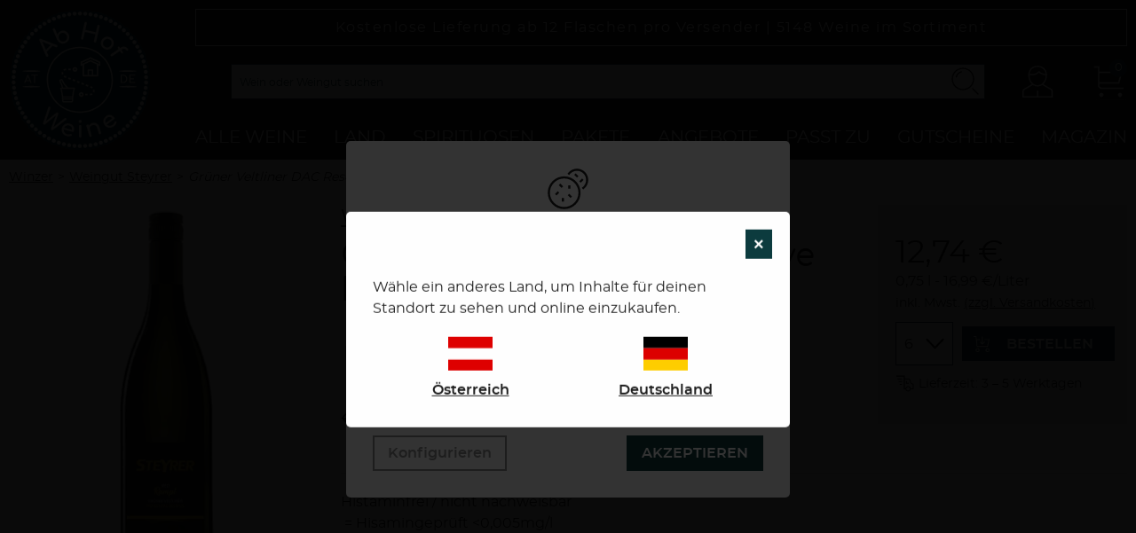

--- FILE ---
content_type: image/svg+xml
request_url: https://www.ab-hof-weine.at/build/images/portal-back.afcf9e46.svg
body_size: 144
content:
<svg class="icon" height="22" viewBox="0 0 22 22" width="22" xmlns="http://www.w3.org/2000/svg"><path d="m2.40118408 10 8.30581592-8.293c.39-.39.39-1.024 0-1.414-.39-.39-1.024-.39-1.414 0l-9 9c-.39.39-.39 1.024 0 1.414l9 9c.39.39 1.024.39 1.414 0s.39-1.024 0-1.414z" fill-rule="evenodd" transform="translate(6 1)"/></svg>

--- FILE ---
content_type: image/svg+xml
request_url: https://www.ab-hof-weine.at/build/images/portal-next.b18999cd.svg
body_size: 153
content:
<svg class="icon" height="22" viewBox="0 0 22 22" width="22" xmlns="http://www.w3.org/2000/svg"><path d="m8.40068408 10.9995 8.30581592-8.293c.39-.39.39-1.024 0-1.414s-1.024-.39-1.414 0l-9 9c-.39.39-.39 1.024 0 1.414l9 9c.39.39 1.024.39 1.414 0s.39-1.024 0-1.414z" fill-rule="evenodd" transform="matrix(-1 0 0 1 22.999 0)"/></svg>

--- FILE ---
content_type: image/svg+xml
request_url: https://www.ab-hof-weine.at/build/images/pininterst.5df3f830.svg
body_size: 323
content:
<svg height="22" viewBox="0 0 22 22" width="22" xmlns="http://www.w3.org/2000/svg"><path d="m11 2c-4.95 0-9 4.05-9 9 0 3.825 2.4 7.05 5.7 8.4-.075-.675-.15-1.8 0-2.55.15-.675 1.05-4.5 1.05-4.5s-.225-.6-.225-1.35c0-1.275.75-2.175 1.65-2.175.75 0 1.125.6 1.125 1.275 0 .75-.525 1.95-.75 3-.225.9.45 1.65 1.35 1.65 1.575 0 2.85-1.65 2.85-4.125 0-2.175-1.575-3.675-3.75-3.675-2.55 0-4.05 1.95-4.05 3.9 0 .75.3 1.575.675 2.025.075.075.075.15.075.225-.075.3-.225.9-.225 1.05-.075.15-.15.225-.3.15-1.125-.525-1.8-2.175-1.8-3.45 0-2.85 2.1-5.475 5.925-5.475 3.15 0 5.55 2.25 5.55 5.175 0 3.075-1.95 5.625-4.65 5.625-.9 0-1.8-.45-2.1-1.05 0 0-.45 1.725-.525 2.175-.225.75-.75 1.725-1.125 2.325.75.225 1.65.375 2.55.375 4.95 0 9-4.05 9-9s-4.05-9-9-9z" fill="#fff"/></svg>

--- FILE ---
content_type: image/svg+xml
request_url: https://www.ab-hof-weine.at/build/images/instagram.022430a8.svg
body_size: 1851
content:
<svg height="22" viewBox="0 0 22 22" width="22" xmlns="http://www.w3.org/2000/svg"><path d="m12.0185629 2.00087177c.9523401.00198473 1.4475208.00766188 1.8780975.02006844l.1955699.006215c.1938414.00671494.3867859.01496289.6174278.02504244.7467178.01582292 1.4853849.15781835 2.184763.41998137.6001852.2263841 1.1438766.58078033 1.5932814 1.03855391.4577023.44947465.8120434.99325072 1.0383923 1.59352928.2621222.69948699.4040955 1.43826895.419916 2.18510303.0387384.84866233.0511886 1.18650237.0535459 2.94522946v1.5299906c-.0014349 1.0704678-.0066093 1.6143686-.0191757 2.0676378l-.0058488.1899803c-.0073765.2181356-.0167315.4291825-.0285214.6876325-.0158205.7468341-.1577938 1.4856161-.419916 2.1851031-.4682894 1.2083454-1.4235163 2.1637209-2.6316737 2.6320831-.6993781.2621631-1.4380452.4041585-2.184763.4199814-.8116377.0370599-1.1559795.0500641-2.7233057.0531882h-1.9726687c-1.56720613-.0031241-1.91119651-.0161283-2.72334177-.0531882-.74671787-.0158229-1.48538489-.1578183-2.18476305-.4199814-.60018515-.2263841-1.14387662-.5807803-1.59328134-1.0385539-.45770235-.4494746-.81204344-.9932507-1.03839232-1.5935292-.26212223-.699487-.40409557-1.438269-.41991602-2.1851031-.03705413-.811764-.05005626-1.1561593-.05317989-2.7237294l-.00000656-1.9730118c.0030876-1.56757012.01585546-1.91196549.05138681-2.72372946.01582045-.74683408.15779379-1.48561604.41991602-2.18510303.22634888-.60027856.58068997-1.14405463 1.03839232-1.59352928.44958183-.45712388.99325998-.81089724 1.59328134-1.03675399.69937816-.26216302 1.43804518-.40415845 2.18476305-.41998137.81163767-.03705989 1.15597946-.05006405 2.72330571-.05318817zm-.4836007 1.619242-1.0735237.00003272c-1.91305602.00171686-2.22657347.01403696-3.09911097.05377919-.57075546.00673666-1.13609464.11166338-1.67126574.31018624-.39070832.14425185-.74410713.37428385-1.03419316.67317012-.29949062.28994835-.53011103.64341632-.67486503 1.0343541-.19849197.53525438-.30340236 1.10068154-.31013797 1.67152582-.0380084.83473096-.04953762 1.15559288-.05175731 2.85808414l.00007464 1.5567089c.00257697 1.7024913.01568987 2.0233532.05528195 2.8580842.00673561.5708443.111646 1.1362714.31013797 1.6715258.14422941.3907691.37422562.7442229.67306539 1.0343541.29008603.2988863.64348484.5289183 1.03419316.6731701.5351711.1985229 1.10051028.3034496 1.67126574.3101863.18968207.0086396.35282544.0159113.51167847.0220166l.18998816.0067794c.50873758.0166545 1.06467129.0221912 2.3968351.023216h1.0747422c1.3321638-.0010248 1.8880975-.0065615 2.3968351-.023216l.1899882-.0067794c.158853-.0061053.3219964-.013377.5116784-.0220166.5707555-.0067367 1.1360947-.1116634 1.6712658-.3101863.7843666-.3029326 1.404373-.9230355 1.7072585-1.7075242.198492-.5352544.3034024-1.1006815.310138-1.6715258.0380084-.834731.0495376-1.157916.0517573-2.8589205l-.0000715-1.5550394c-.0025542-1.70102729-.015477-2.02440237-.0534854-2.86071726-.0067357-.57084428-.1116461-1.13627144-.310138-1.67152582-.1442294-.39076912-.3742256-.74422293-.6730654-1.0343541-.290086-.29888627-.6434848-.52891827-1.0341932-.67317012-.5351711-.19852286-1.1005102-.30344958-1.6712657-.31018624-.1896821-.00863961-.3529454-.01591129-.5119664-.02201662l-.1902082-.00677945c-.509361-.01665442-1.0661148-.02219114-2.3969364-.02321592zm-.5367618 2.75969183c2.5510453 0 4.6190761 2.06835267 4.6190761 4.619795 0 2.5514423-2.0680308 4.619795-4.6190761 4.619795-2.55104538 0-4.61907622-2.0683527-4.61907622-4.619795 0-2.55144233 2.06803084-4.619795 4.61907622-4.619795zm0 1.61992811c-1.65652298 0-2.99940016 1.34308615-2.99940016 2.99986689 0 1.6567807 1.34287718 2.9998668 2.99940016 2.9998668.7954903 0 1.5583995-.3160564 2.1208961-.8786406.5624967-.5625842.878504-1.3256121.878504-2.1212262 0-1.65678074-1.3428772-2.99986689-2.9994001-2.99986689zm4.8032393-2.88407201c.5963483 0 1.0797841.48351101 1.0797841 1.07995207s-.4834358 1.07995208-1.0797841 1.07995208c-.5963482 0-1.079784-.48351102-1.079784-1.07995208s.4834358-1.07995207 1.079784-1.07995207z" fill="#fff"/></svg>

--- FILE ---
content_type: image/svg+xml
request_url: https://www.ab-hof-weine.at/images/abhof/abhof-logo.svg
body_size: 27862
content:
<svg height="176" viewBox="0 0 176 176" width="176" xmlns="http://www.w3.org/2000/svg"><g fill="none"><g transform="translate(1 1)"><path d="m87 0c-48.0483048 0-87 38.9516952-87 87 0 48.048305 38.9516952 87 87 87 48.048305 0 87-38.951695 87-87 0-48.0483048-38.951695-87-87-87z" fill="#0c3c3f"/><path d="m87 45.9580952c22.666818 0 41.041905 18.3750866 41.041905 41.0419048 0 22.666818-18.375087 41.041905-41.041905 41.041905-22.6668182 0-41.0419048-18.375087-41.0419048-41.041905 0-22.6668182 18.3750866-41.0419048 41.0419048-41.0419048zm0 1.6571429c-21.7516033 0-39.3847619 17.6331586-39.3847619 39.3847619 0 21.751603 17.6331586 39.384762 39.3847619 39.384762 21.751603 0 39.384762-17.633159 39.384762-39.384762 0-21.7516033-17.633159-39.3847619-39.384762-39.3847619z" fill="#fff"/><path d="m87.1104762 2.36529524c1.3423149 0 2.4304762 1.08816125 2.4304762 2.43047619 0 1.34231493-1.0881613 2.43047619-2.4304762 2.43047619h-.1104762c-1.3423149 0-2.4304762-1.08816126-2.4304762-2.43047619 0-1.34231494 1.0881613-2.43047619 2.4304762-2.43047619zm6.8067018.27865903c1.3380808.10653207 2.3364484 1.27762221 2.2299163 2.61570304s-1.2776223 2.33644835-2.6157031 2.22991629l-.1101277-.00876788c-1.3380809-.10653208-2.3364483-1.27762222-2.2299163-2.61570305.1065321-1.33808082 1.2776223-2.33644835 2.615703-2.22991627zm6.770601.82278448c1.325185.21375838 2.226175 1.46131892 2.012417 2.78650447-.213759 1.32518555-1.461319 2.22617529-2.7865049 2.01241692l-.1090665-.0175929c-1.3251855-.21375837-2.2261752-1.46131893-2.0124168-2.78650448.2137583-1.32518554 1.4613189-2.22617529 2.7865042-2.01241692zm6.683832 1.36690414c1.303533.32032749 2.100579 1.63672694 1.780252 2.94026048-.320328 1.30353354-1.636727 2.10057953-2.940261 1.78025204l-.107284-.02636383c-1.303534-.32032748-2.10058-1.63672695-1.780252-2.94026049.320327-1.30353353 1.636727-2.10057951 2.94026-1.78025203zm6.543034 1.90163102c1.273282.42492438 1.961013 1.80159317 1.536088 3.0748758-.424924 1.27328259-1.801593 1.96101279-3.074876 1.53608849l-.104794-.0349725c-1.273283-.4249243-1.961013-1.80159312-1.536089-3.07487575.424925-1.27328263 1.801593-1.96101287 3.074876-1.53608849zm6.37224 2.42771121c1.234645.52674472 1.808513 1.95463368 1.281768 3.18927908s-1.954633 1.8085124-3.189279 1.2817676l-.101615-.0433526c-1.234645-.5267446-1.808512-1.9546336-1.281768-3.189279.526745-1.23464542 1.954634-1.80851234 3.189279-1.28176761zm6.156149 2.93643208c1.187998.6248765 1.644497 2.0945014 1.019621 3.2824992-.624877 1.1879979-2.094502 1.644498-3.2825 1.0196217l-.097774-.0514291c-1.187998-.6248765-1.644499-2.0945013-1.019623-3.2824992.624877-1.1879979 2.094502-1.644498 3.2825-1.0196216zm5.896388 3.4222579c1.133789.7185608 1.470399 2.2201877.751839 3.3539778-.718561 1.13379-2.220188 1.4703998-3.353978.751839l-.093314-.0591396c-1.13379-.7185608-1.4704-2.2201877-.751839-3.3539778.718561-1.13379 2.220188-1.4703998 3.353978-.751839zm5.595141 3.8801961c1.072509.8071767 1.287603 2.3309629.480426 3.4034717-.807176 1.0725088-2.330962 1.2876031-3.403472.4804264l-.08827-.0664328c-1.072509-.8071767-1.287602-2.3309628-.480426-3.4034717.807177-1.0725088 2.330963-1.2876031 3.403471-.4804265zm5.272903 4.3216243c1.004406.890494 1.096748 2.4266133.206255 3.4310185-.890494 1.0044052-2.426614 1.0967485-3.431019.2062546l-.082665-.0732901c-1.004406-.890494-1.096749-2.4266133-.206255-3.4310185.890495-1.0044052 2.426613-1.0967485 3.431018-.2062546zm4.911138 4.7309517c.929919.9680187.899033 2.5066011-.068986 3.4365202-.968019.9299189-2.506601.8990331-3.43652-.0689855l-.076535-.0796706c-.929919-.9680186-.899033-2.5066011.068985-3.43652.968019-.929919 2.506601-.8990332 3.436521.0689854zm4.518088 5.1104817c.849408 1.0393816.695406 2.5705487-.343976 3.4199574s-2.570549.6954051-3.419958-.3439767l-.069909-.0855439c-.849408-1.0393817-.695405-2.5705489.343978-3.4199575 1.039381-.8494086 2.570549-.695405 3.419957.3439767zm4.091005 5.4519352c.763342 1.1041368.487074 2.6180277-.617062 3.38137-1.104138.7633423-2.618029.4870738-3.381371-.6170629l-.062825-.0908735c-.763342-1.1041367-.487074-2.6180275.617064-3.38137 1.104136-.7633423 2.618027-.4870738 3.381369.6170629zm3.641991 5.7661847c.672029 1.1619757.274848 2.6487297-.887128 3.3207579-1.161975.6720282-2.648729.2748473-3.320757-.8871284l-.05531-.0956338c-.672028-1.1619756-.274847-2.6487295.887128-3.3207577s2.64873-.2748474 3.320758.8871283zm3.164419 6.038984c.576048 1.2124264.060162 2.6622715-1.152265 3.2383197-1.212426.5760483-2.662272.0601619-3.23832-1.1522644l-.04741-.0997861c-.576048-1.2124264-.060162-2.6622716 1.152265-3.2383198 1.212426-.5760483 2.662272-.0601618 3.23832 1.1522645zm2.663181 6.2680728c.476106 1.2550426-.155346 2.6584163-1.410389 3.1345228-1.255043.4761066-2.658416-.1553458-3.134522-1.4103885l-.039186-.1032934c-.476106-1.2550426.155346-2.6584163 1.410389-3.1345228 1.255042-.4761065 2.658416.1553459 3.134523 1.4103884zm2.148224 6.4674069c.372799 1.2895074-.370338 2.6370741-1.659846 3.0098744-1.289506.3728004-2.637074-.3703375-3.009874-1.6598449l-.030682-.1061299c-.372801-1.2895074.370337-2.6370741 1.659845-3.0098744 1.289507-.3728004 2.637073.3703374 3.009874 1.6598447zm1.618876 6.6297098c.266976 1.3154971-.583016 2.5983458-1.898514 2.8653229-1.315497.2669771-2.598346-.5830164-2.865322-1.8985134l-.021974-.1082691c-.266977-1.3154971.583017-2.5983459 1.898513-2.8653229 1.315498-.2669771 2.598346.5830164 2.865324 1.8985135zm1.07579 6.7300242c.160018 1.332743-.790665 2.5428643-2.123407 2.7028817-1.332743.1600172-2.542864-.7906649-2.702882-2.1234078l-.01317-.1096883c-.160017-1.332743.790665-2.5428643 2.123409-2.7028817 1.332743-.1600172 2.542863.7906647 2.70288 2.1234077zm.53208 6.8002742c.052906 1.3412719-.99152 2.4714766-2.332792 2.5243828-1.341273.0529063-2.471477-.9915205-2.524383-2.3327923l-.004354-.1103904c-.052907-1.341272.991521-2.4714766 2.332792-2.5243828 1.341272-.0529063 2.471476.9915205 2.524383 2.3327924zm-.009747 6.8111578c-.053305 1.341256-1.183819 2.3853474-2.525075 2.3320433s-2.385348-1.1838187-2.332044-2.5250747l.004387-.1103892c.053305-1.3412561 1.183819-2.3853474 2.525075-2.3320433s2.385347 1.1838186 2.332044 2.5250747zm-.550686 6.790029c-.16028 1.3327115-1.370588 2.283155-2.7033 2.1228752-1.332712-.1602799-2.283155-1.3705884-2.122875-2.7033l.013192-.1096857c.160279-1.3327114 1.370588-2.283155 2.703299-2.1228751 1.332712.1602798 2.283155 1.3705885 2.122875 2.7032999zm-1.096336 6.7348295c-.267363 1.315419-1.550462 2.165036-2.86588 1.897672-1.315419-.267363-2.165036-1.550461-1.897673-2.86588l.022005-.108262c.267364-1.315419 1.550462-2.165036 2.865881-1.897673 1.315419.267364 2.165035 1.550462 1.897672 2.865881zm-1.635893 6.616866c-.373051 1.289435-1.720762 2.032312-3.010197 1.659261s-2.032311-1.720762-1.65926-3.010196l.030703-.106124c.373051-1.289435 1.720762-2.032312 3.010197-1.659261s2.032311 1.720762 1.65926 3.010197zm-2.166433 6.461181c-.476347 1.254951-1.879843 1.886134-3.134794 1.409786s-1.886133-1.879843-1.409785-3.134794l.039204-.103286c.476348-1.254951 1.879843-1.886134 3.134794-1.409786 1.254953.476348 1.886135 1.879843 1.409787 3.134794zm-2.687698 6.274932c-.57651 1.212207-2.026552 1.727541-3.238758 1.15103-1.212207-.57651-1.727541-2.026552-1.151031-3.238758l.047449-.099768c.57651-1.212207 2.026552-1.727542 3.238758-1.15103 1.212207.57651 1.727541 2.026551 1.151031 3.238757zm-3.182428 6.029327c-.672467 1.161722-2.15937 1.558341-3.321092.885874-1.161722-.672468-1.558341-2.159371-.885874-3.321093l.055346-.095613c.672467-1.161721 2.159371-1.558341 3.321092-.885873 1.161723.672466 1.558341 2.159371.885875 3.321092zm-3.654592 5.748653c-.763653 1.103922-2.277621 1.379764-3.381543.616112-1.103923-.763654-1.379765-2.277621-.616112-3.381544l.062851-.090855c.763653-1.103923 2.277622-1.379765 3.381544-.616112 1.103921.763653 1.379764 2.277622.616111 3.381544zm-4.106667 5.440082c-.849699 1.039144-2.38091 1.192719-3.420053.343019-1.039144-.8497-1.192719-2.38091-.343019-3.420053l.069932-.085526c.8497-1.039143 2.38091-1.192718 3.420054-.343018 1.039143.8497 1.192718 2.38091.343018 3.420053zm-4.532752 5.09745c-.93019.967759-2.46878.998216-3.43654.068026-.967758-.93019-.998214-2.468781-.068024-3.43654l.076556-.079649c.93019-.967758 2.468781-.998214 3.43654-.068024.967758.930189.998214 2.46878.068025 3.436538zm-4.918778 4.711567c-1.004571.890306-2.540673.797676-3.430979-.206895-.890308-1.004571-.797678-2.540674.206893-3.43098l.082679-.073275c1.004571-.890306 2.540673-.797676 3.430981.206895.890306 1.004571.797677 2.540672-.206895 3.430979zm-5.284937 4.306938c-1.072659.806976-2.596406.591597-3.403381-.481063-.806977-1.07266-.591598-2.596406.481063-3.403382l.088283-.066416c1.072659-.806976 2.596406-.591597 3.403381.481063.806976 1.072659.591597 2.596406-.481063 3.403382zm-5.619467 3.873094c-1.13406.718134-2.63556.38096-3.353695-.7531-.718134-1.134062-.380958-2.635561.753102-3.353695l.093336-.059105c1.134061-.718134 2.635561-.380959 3.353694.753102.718134 1.13406.38096 2.63556-.7531 3.353694zm-5.906719 3.404676c-1.188234.624424-2.657686.167368-3.282112-1.020868-.624426-1.188234-.167368-2.657686 1.020867-3.282112l.097795-.051392c1.188235-.624426 2.657686-.167368 3.282112 1.020867s.167368 2.657686-1.020866 3.282112zm-6.157701 2.914863c-1.234796.52639-2.66252-.047886-3.188911-1.282683-.52639-1.234796.047887-2.66252 1.282684-3.18891l.101627-.043324c1.234797-.52639 2.662521.047886 3.188911 1.282683s-.047887 2.66252-1.282684 3.188911zm-6.371771 2.406621c-1.273364.424678-2.6499-.263318-3.074578-1.536683-.424679-1.273365.263317-2.649901 1.536682-3.074579l.104801-.034952c1.273366-.424678 2.649901.263318 3.074579 1.536683.424679 1.273364-.263317 2.6499-1.536681 3.074579zm-6.556492 1.885129c-1.303627.319946-2.619793-.477484-2.93974-1.781111-.319946-1.303628.477485-2.619794 1.781112-2.939741l.107292-.026332c1.303628-.319946 2.619794.477485 2.93974 1.781112.319946 1.303628-.477485 2.619794-1.781112 2.93974zm-6.679893 1.346149c-1.3252273.213498-2.5726108-.687737-2.7861088-2.012964s.6877368-2.572611 2.0129643-2.786109l.1090698-.017571c1.3252277-.213499 2.5726107.687736 2.7861087 2.012964.213498 1.325227-.687736 2.572611-2.012964 2.786109zm-6.7731186.803828c-1.3381018.106269-2.5089948-.892331-2.6152625-2.230432-.1062678-1.338102.8923309-2.508995 2.2304328-2.615263l.1101294-.008747c1.3381018-.106267 2.5089948.892332 2.6152626 2.230434.1062678 1.338101-.892331 2.508994-2.2304327 2.615262zm-6.8120088.25981c-1.3423149-.000361-2.430207-1.088791-2.429875-2.431105.0003322-1.342316 1.0887626-2.430208 2.4310775-2.429876h.1104762c1.3423149.00036 2.430207 1.088791 2.4298751 2.431105-.0003323 1.342315-1.0887627 2.430207-2.4310776 2.429876zm-6.8104713-.280696c-1.3380491-.106929-2.3360697-1.278315-2.2291414-2.616364.1058592-1.324669 1.2549931-2.316075 2.576273-2.232019l.1502157.011678c1.3380492.106929 2.3360697 1.278314 2.2291413 2.616363-.1069284 1.33805-1.2783143 2.33607-2.6163635 2.229142zm-6.7618176-.82341c-1.3251436-.214019-2.2258882-1.461756-2.0118694-2.7869.2140186-1.325143 1.4617562-2.225888 2.7868996-2.011869l.109063.017615c1.3251436.214018 2.2258882 1.461755 2.0118696 2.786898-.2140188 1.325145-1.4617564 2.225889-2.7868998 2.01187zm-6.6833714-1.368173c-1.3034711-.320582-2.1002604-1.637136-1.7796787-2.940607.3205816-1.303471 1.6371364-2.100261 2.9406075-1.779679l.1072792.026384c1.303471.320582 2.1002603 1.637137 1.7796788 2.940608-.3205816 1.303471-1.6371365 2.10026-2.9406075 1.779678zm-6.5502046-1.905438c-1.2731594-.425293-1.9604907-1.802161-1.5351972-3.075321.4252934-1.273159 1.8021615-1.960491 3.0753208-1.535197l.1047846.035003c1.2731594.425294 1.9604906 1.802162 1.5351971 3.07532-.4252933 1.27316-1.8021614 1.960492-3.0753208 1.535199zm-6.371364-2.429482c-1.2344943-.527099-1.8079512-1.955153-1.2808521-3.189647.5270992-1.234494 1.9551528-1.807951 3.1896469-1.280852l.1016023.043381c1.2344942.5271 1.8079511 1.955154 1.280852 3.189648-.5270992 1.234494-1.9551528 1.807951-3.189647 1.280852zm-6.1551791-2.938129c-1.1878201-.625215-1.6439021-2.094969-1.0186878-3.282789s2.0949691-1.643903 3.2827891-1.018688l.0977609.051456c1.18782.625215 1.643902 2.094969 1.0186877 3.282789-.6252144 1.187821-2.0949691 1.643903-3.2827891 1.018688zm-5.8953287-3.423877c-1.1335871-.718881-1.4697731-2.220603-.7508923-3.35419.7188808-1.133586 2.2206028-1.469773 3.3541899-.750892l.0932973.059166c1.1335871.718881 1.469773 2.220603.7508923 3.35419-.7188809 1.133587-2.2206028 1.469773-3.35419.750892zm-5.5939923-3.88173c-1.0722823-.807479-1.286949-2.331325-.4794714-3.403607.8074775-1.072282 2.331324-1.28695 3.4036064-.479471l.0882517.066457c1.0722823.807478 1.2869489 2.331323.4794714 3.403606-.8074776 1.072282-2.3313241 1.28695-3.4036064.479471zm-5.2716637-4.323079c-1.0041563-.890775-1.09607-2.426919-.2052952-3.431075.8907748-1.004157 2.4269199-1.09607 3.4310761-.205296l.0826448.073313c1.0041561.890775 1.0960698 2.42692.2052951 3.431077-.8907748 1.004156-2.4269199 1.09607-3.431076.205295zm-4.9098097-4.732318c-.9296486-.968278-.8983328-2.506853.0699456-3.436501s2.5068522-.898333 3.4365007.069946l.0765126.079692c.9296485.968278.8983327 2.506852-.0699457 3.4365-.9682784.929649-2.5068521.898333-3.4365006-.069946zm-4.5116602-5.105607c-.8492146-1.03954-.6949251-2.57068.3446151-3.419893 1.0395403-.849215 2.5706787-.694926 3.4198933.344615l.0698926.085557c.8492147 1.03954.6949252 2.570678-.344615 3.419893-1.0395403.849214-2.5706787.694925-3.4198932-.344615zm-4.0945202-5.459281c-.7630315-1.104352-.4863371-2.618165.6180144-3.381196 1.1043513-.763032 2.6181645-.486338 3.381196.618014l.0627997.090891c.7630316 1.104351.4863371 2.618165-.6180142 3.381196-1.1043515.763033-2.6181646.486337-3.3811962-.618014zm-3.6404094-5.767285c-.671699-1.162167-.2740968-2.648809.8880692-3.320507 1.162166-.671699 2.6488073-.274097 3.3205063.888069l.0552826.09565c.671699 1.162166.2740969 2.648807-.8880691 3.320506-1.1621661.671699-2.6488074.274097-3.3205064-.888069zm-3.1627567-6.039994c-.5757018-1.212592-.0594011-2.662289 1.1531898-3.23799 1.212591-.575703 2.6622887-.059401 3.2379906 1.153189l.0473818.0998c.5757017 1.212591.059401 2.662288-1.15319 3.237991-1.2125909.575701-2.6622887.0594-3.2379904-1.153191zm-2.65859047-6.26143c-.47586518-1.255133.15585712-2.658386 1.41099126-3.134251 1.25513411-.475865 2.65838641.155857 3.13425151 1.410992l.039165.103301c.4758652 1.255134-.1558571 2.658386-1.4109912 3.134251-1.25513416.475865-2.65838637-.155858-3.13425156-1.410991zm-2.14927061-6.475791c-.37242486-1.289616.37110536-2.636966 1.66072123-3.009391 1.28961588-.372425 2.63696611.371105 3.00939095 1.660721l.0306516.106139c.3724249 1.289616-.37110534 2.636967-1.66072121 3.009391-1.27671972.368701-2.61002488-.356346-2.99792679-1.622197zm-1.61537365-6.622363c-.26671953-1.315549.58352503-2.598232 1.89907438-2.864951 1.31554934-.26672 2.5982317.583525 2.86495123 1.899074l.02195174.108273c.26671953 1.31555-.58352503 2.598232-1.89907437 2.864952-1.31554935.266719-2.5982317-.583525-2.86495123-1.899075zm-1.07548575-6.7387422c-.15962338-1.3327902.79141626-2.5426304 2.12420647-2.7022538 1.33279022-.1596234 2.54263048.7914163 2.70225385 2.1242064l.01313744.1096923c.15962338 1.3327903-.79141626 2.5426305-2.12420647 2.7022539-1.33279022.1596233-2.54263048-.7914163-2.70225385-2.1242065zm-.52977441-6.7923469c-.05264094-1.3412824.99200931-2.4712804 2.33329165-2.5239214s2.47128042.9920093 2.52392137 2.3332917l.0043325.1103912c.05264094 1.3412822-.99200932 2.4712803-2.33329166 2.5239214-1.34128233.0526409-2.47128042-.9920094-2.52392137-2.3332918zm.01108979-6.8111539c.05356943-1.3412455 1.18429039-2.3851133 2.52553597-2.331544 1.34124558.0535695 2.38511335 1.1842904 2.33154393 2.525536l-.00440891.1103883c-.05356942 1.3412456-1.18429039 2.3851133-2.52553596 2.3315439-1.34124558-.0535695-2.38511335-1.1842904-2.33154394-2.525536zm.55301533-6.7979487c.16067375-1.3326641 1.37126318-2.2827499 2.70392718-2.1220761 1.332664.1606737 2.28274981 1.3712632 2.12207607 2.7039272l-.01322389.1096819c-.16067374 1.332664-1.37126318 2.2827497-2.70392717 2.122076-1.332664-.1606737-2.28274982-1.3712632-2.12207608-2.7039272zm1.09661439-6.7261119c.26762082-1.3153663 1.55088543-2.1647318 2.86625172-1.8971111 1.31536629.2676209 2.16473182 1.5508855 1.897111 2.8662518l-.02202592.1082582c-.26762082 1.3153664-1.55088541 2.1647318-2.8662517 1.897111-1.31536629-.2676207-2.16473183-1.5508854-1.89711102-2.8662516zm1.63941835-6.624202c.37342612-1.2893263 1.72135328-2.0318101 3.01067959-1.658384 1.28932634.3734261 2.03181014 1.7213532 1.65838394 3.0106795l-.0307339.1061152c-.37342616 1.2893263-1.72135332 2.03181-3.01067963 1.6583839-1.2893263-.3734261-2.03181011-1.7213532-1.65838399-3.0106795zm2.16823749-6.460351c.47670987-1.2548136 1.88038697-1.8855912 3.13520054-1.4088814 1.2548135.47671 1.8855912 1.8803871 1.4088813 3.1352006l-.0392345.1032746c-.4767099 1.2548135-1.880387 1.8855912-3.13520053 1.4088813-1.25481356-.4767098-1.88559123-1.8803869-1.40888134-3.1352005zm2.68597664-6.266765c.5767411-1.212097 2.0268809-1.7271547 3.2389778-1.1504136 1.212097.576741 1.7271547 2.0268808 1.1504136 3.2389778l-.0474673.0997589c-.5767411 1.212097-2.0268809 1.7271547-3.2389778 1.1504137-1.212097-.5767412-1.72715476-2.0268809-1.1504137-3.2389779zm3.1875439-6.0355551c.6727963-1.1615312 2.1598124-1.5577291 3.3213436-.8849328 1.1615311.6727962 1.5577291 2.1598123.8849329 3.3213435l-.055373.0955971c-.6727962 1.1615312-2.1598124 1.5577292-3.3213435.884933-1.1615312-.6727963-1.5577291-2.1598124-.8849329-3.3213436zm3.656169-5.7475489c.7639635-1.1037071 2.2780096-1.3791235 3.3817167-.61516 1.1037069.7639634 1.3791235 2.2780095.61516 3.3817165l-.0628763.0908382c-.7639635 1.1037069-2.2780096 1.3791235-3.3817166.61516s-1.3791236-2.2780095-.6151601-3.3817166zm4.1081617-5.4388869c.8499905-1.0389058 2.3812437-1.1920519 3.4201495-.3420612 1.0389058.8499905 1.1920519 2.3812437.3420614 3.4201495l-.0699567.0855048c-.8499905 1.0389058-2.3812437 1.1920519-3.4201495.3420612-1.0389058-.8499905-1.1920519-2.3812436-.3420613-3.4201495zm4.5286585-5.0904567c.9303698-.9675854 2.4689664-.9977547 3.4365519-.067385.9675853.9303697.9977546 2.4689665.0673849 3.4365518l-.076572.0796349c-.9303698.9675855-2.4689664.9977548-3.4365519.067385-.9675853-.9303697-.9977546-2.4689663-.0673849-3.4365517zm4.9256045-4.7159053c1.0048202-.8900258 2.5408963-.7969667 3.4309221.2078535s.7969665 2.5408963-.2078536 3.4309221l-.0826995.0732515c-1.0048201.8900257-2.5408962.7969666-3.430922-.2078536-.8900257-1.0048201-.7969665-2.5408963.2078536-3.430922zm5.2861723-4.305482c1.0728862-.8066749 2.5965716-.5908681 3.4032465.4820181.8066751 1.0728862.5908682 2.5965716-.482018 3.4032466l-.0883015.0663915c-1.0728862.8066751-2.5965716.5908682-3.4032467-.482018-.8066749-1.0728862-.5908681-2.5965716.4820182-3.4032466zm5.6138744-3.867299c1.1341956-.7179206 2.6356323-.3804631 3.3535529.7537323.7179206 1.1341955.3804632 2.6356322-.7537324 3.3535528l-.0933474.0590869c-1.1341954.7179205-2.6356321.3804632-3.3535528-.7537323-.7179206-1.1341956-.3804631-2.6356323.7537323-3.3535529zm5.9145131-3.4073056c1.1884125-.6240876 2.657734-.166612 3.2818217 1.0218004.6240876 1.1884123.166612 2.657734-1.0218004 3.2818216l-.0978096.051364c-1.1884124.6240876-2.6577339.166612-3.2818216-1.0218003-.6240876-1.1884124-.166612-2.657734 1.0218004-3.2818217zm6.0570243-2.8698714.1016396-.04329417c1.2349477-.52603571 2.6625068.04865103 3.1885425 1.28359877.5260357 1.2349476-.048651 2.6625068-1.2835987 3.1885425l-.1016396.0432942c-1.2349476.5260357-2.6625068-.0486511-3.1885425-1.2835988s.048651-2.66250681 1.2835987-3.1885425zm6.4742807-2.44814241c1.2734877-.42430924 2.6498242.26408596 3.0741334 1.53757371s-.2640859 2.6498241-1.5375737 3.0741333l-.1048115.0349219c-1.2734878.4243092-2.6498242-.2640859-3.0741334-1.53757371-.4200661-1.26075287.2504293-2.6223077 1.4995451-3.06111956zm6.5493098-1.88134523c1.3036895-.31969206 2.6197002.4779955 2.9393924 1.78168503.319692 1.30368952-.4779956 2.6197003-1.7816851 2.93939236l-.1072972.02631153c-1.3036895.31969205-2.6197003-.4779955-2.9393923-1.78168502-.3196922-1.30368953.4779954-2.61970032 1.7816849-2.93939238zm6.6885391-1.3461864c1.3252904-.2131075 2.5724083.68849485 2.7855157 2.01378523.2131076 1.32529037-.6884948 2.57240826-2.0137852 2.78551576l-.109075.01753933c-1.3252904.2131075-2.5724082-.68849486-2.7855157-2.01378523-.2131076-1.32529038.6884948-2.57240826 2.0137852-2.78551576zm6.7737117-.80186845c1.3381333-.10587142 2.5087304.89307417 2.6146018 2.23120743s-.8930742 2.50873035-2.2312074 2.61460178l-.1101321.0087135c-1.3381332.10587143-2.5087303-.89307417-2.6146017-2.23120742-.1058715-1.33813326.8930741-2.50873036 2.2312074-2.61460178z" fill="#f2f2f2"/></g><g fill="#f2f2f2" transform="translate(16.906362 16.152237)"><ellipse cx="10.960343" cy="61.036563" rx="10.960343" ry="1"/><ellipse cx="10.960343" cy="80.361058" rx="10.960343" ry="1"/><ellipse cx="130.482324" cy="61.036563" rx="10.960343" ry="1"/><ellipse cx="130.715429" cy="80.361058" rx="10.960343" ry="1"/><path d="m31.5652571 42.7903151c-.3734095.3866667-.8263619.5225524-1.3566476.4098667-.5302857-.1126858-.9014857-.4319619-1.1124952-.9567238l-8.2205333-19.2173334c-.2817143-.6728-.1955429-1.2439619.2585142-1.7123809.4805715-.4960381 1.0484191-.6009905 1.7035429-.3137524l19.5355048 7.614019c.5324952.2220572.8561904.5822096.9721904 1.0815619.116.4993524-.0198857.9489905-.4065523 1.3489143-.199962.2065905-.4485334.3468953-.7457143.4198095-.297181.0729143-.5888381.0508191-.8749715-.0662857l-17.6784-7.1787428.5612191-.5788953 7.6670476 17.5193143c.1270476.3093334.1546667.6109334.0850667.9036953-.0729143.2905523-.2010667.5336-.3877715.7269333zm-2.4890285-4.5328381-.9744-2.5453714 7.8493333-8.1067429 2.5752.8904381z"/><path d="m53.1666667 26.2498199c-1.3776381.5855238-2.7508572.7899047-4.1196572.6109333-1.3688-.1778667-2.6061333-.6871619-3.7142095-1.526781-1.1080762-.839619-1.9664762-1.9521142-2.5752-3.3374857l-5.1216762-12.05516185c-.1723428-.40544762-.1822857-.78548571-.0309333-1.14121905.1513524-.35573333.4209143-.61535238.8097905-.78106666.4065523-.17234286.7854857-.18780953 1.1379047-.0464.3524191.14251428.6142476.41539047.7865905.82083809l3.0325714 7.13786667c.3038095-1.0031238.8009524-1.9057143 1.4914286-2.7088762s1.5566095-1.4262476 2.5995048-1.8692572c1.2892571-.5479618 2.5829333-.7169904 3.8810285-.5092952 1.2980953.2088 2.4768762.7368762 3.5363429 1.5875429 1.0594666.8506666 1.8858286 1.972 2.4768762 3.364.5921524 1.392.8009524 2.7806857.6275047 4.1649523-.1734476 1.3842667-.6705904 2.6304381-1.4914285 3.7396191-.8230477 1.1069714-1.9311238 1.9565333-3.3264381 2.5497905zm-1.0108572-2.3796572c.900381-.3822476 1.6129524-.9401524 2.1355048-1.6726095.5225524-.7313524.8307809-1.5654476.9246857-2.4989714.0928-.9335238-.0585524-1.8681524-.4562667-2.802781-.4043428-.9523048-.9710857-1.7090667-1.7013333-2.2736-.7302476-.5634286-1.5400381-.9114286-2.4293714-1.0428952-.8904381-.1314667-1.7852953-.0066286-2.6856762.3767238-.8838095.375619-1.5908572.9313143-2.1222476 1.6659809-.5313905.7357715-.8440381 1.5599238-.9357334 2.4724572-.0916952.9125333.0640762 1.8449524.4695238 2.7972571.3966096.9346286.9589334 1.6936 1.6880762 2.2791238.7280381.5855238 1.5422476.9423619 2.4404191 1.0694096.8981714.1292571 1.7886095.0055238 2.672419-.3700953z"/><path d="m73.6511619 21.920258c-.4120762-.0939048-.7258286-.3126477-.9434667-.6562286-.2165333-.343581-.2795047-.7214095-.1856-1.132381l4.3063619-18.96323804c.0972191-.42975237.3170667-.7479238.6595429-.95451428.3424762-.20659048.7192-.26403809 1.1312762-.17013333.4308571.09832381.7501333.31264762.9600381.64518095.2099047.33253333.2662476.71367619.1690286 1.14232381l-1.8261715 8.03935238 13.0251429 2.95744761 1.8261714-8.03935237c.0972191-.42975238.3170667-.74792381.6595429-.95451429s.7192-.26403809 1.1312762-.17013333c.4308571.09721905.7457142.31154285.9467809.64186666.1999619.33032381.2518857.71036191.1546667 1.14011429l-4.3063619 18.96323804c-.0928.4109715-.3027048.7269334-.6286095.946781-.3259048.2209524-.7037334.2817143-1.1345905.1844952-.4120762-.0939047-.7258286-.3126476-.9434667-.6562286-.2165333-.3435809-.2795048-.7214095-.1856-1.1323809l1.8957714-8.347581-13.0251428-2.9574476-1.8957714 8.347581c-.0928.4109714-.3082286.7258285-.6418667.9434666-.3369524.2198477-.7192.2795048-1.1489524.1822858z"/><path d="m100.163238 32.6574389c-1.2240761-.9578286-2.0957332-2.0714286-2.6138666-3.3396952-.5181333-1.2682667-.677219-2.5840381-.4761524-3.9462096.2010667-1.3621714.7788572-2.6547428 1.735581-3.8755047.9677714-1.2362286 2.088-2.1167238 3.36179-2.6392762 1.273791-.5225524 2.588458-.6849524 3.945105-.4872 1.355543.1977524 2.645905.7755428 3.869981 1.7333714 1.20861.9456762 2.072534 2.0537524 2.590667 3.3220191.518133 1.2682666.676114 2.5840381.476152 3.9462095-.201066 1.3621714-.785485 2.6624762-1.753257 3.8987048-.955619 1.2218666-2.067009 2.096838-3.333067 2.626019-1.267161.529181-2.578514.6948952-3.934057.4971429-1.355543-.1999619-2.6448-.7777524-3.868876-1.735581zm1.591962-2.0360762c.785486.6142476 1.622895.9777143 2.511124 1.0892953.887124.1104761 1.749943-.0176762 2.585143-.3844572.8352-.3678857 1.5776-.9655619 2.2272-1.7952381.648495-.8296762 1.053943-1.698019 1.215238-2.6050286.161295-.9070095.080748-1.7786666-.239734-2.6127619-.321485-.8352-.874971-1.5599238-1.661561-2.1752762-.786591-.6153523-1.622896-.9777142-2.51002-1.0892952-.888228-.1104762-1.756571.0176762-2.605028.3866667-.849562.3689905-1.598591.9688762-2.247086 1.7974476-.6496.8296762-1.0473141 1.6969143-1.1953522 2.602819-.1480381.9059048-.0607619 1.7753524.2607242 2.6105524.320381.8352.873866 1.5610286 1.659352 2.1752762z"/><path d="m109.360381 42.057858c-.206591-.3004953-.281714-.645181-.223162-1.0340572.057448-.3888762.267352-.7081524.630819-.9578286l11.666286-8.0272c1.135695-.7810666 2.276914-1.234019 3.422552-1.3599619 1.145638-.1248381 2.22941.0563429 3.249105.5424381 1.019695.4860953 1.894667 1.2583238 2.623809 2.3177905.239734.348.334743.7070476.288343 1.0771429-.047504.3700952-.228685.6639619-.544647.8816-.299391.2065904-.635238.2673523-1.005334.1856-.3712-.0828572-.676114-.2982858-.914742-.6462858-.402134-.5855238-.890439-1.006438-1.462705-1.2649523-.573372-.2585143-1.179886-.3468953-1.821753-.2662477-.641866.0806477-1.285942.343581-1.933333.7888l-11.902705 8.1896c-.363466.2496762-.731352.3402667-1.103657.2706667-.374514-.0696-.697105-.3016-.968876-.6971047zm8.934209-9.3617524c-.228685-.3314286-.319276-.6661715-.270666-1.0020191.047505-.3358476.213219-.6009905.497143-.7965333.315962-.2165333.638552-.2883429.968876-.2132191.330324.0751239.609828.2784.838514.6109334l4.030172 5.8574476c.228685.3314286.318171.6661714.270666 1.002019-.048609.3358477-.22979.6120381-.544647.8296762-.283924.1955429-.591048.2552-.922477.1800762-.330323-.0751238-.609828-.2784-.838514-.6109333z"/><path d="m26.1519238 127.157668c-.2894476-.205486-.4849905-.472838-.5877333-.805372-.1027429-.331428-.0972191-.679428.0165714-1.045104l6.2662095-19.082553c.2054857-.629714.5081905-1.030743.9092191-1.204191.4010285-.173447.8097905-.111581 1.2273905.184496.2728761.193333.4695238.444114.588838.752343.1193143.308228.116.651809-.008838 1.032952l-5.9281524 17.279581-.5302857-.376724 13.9454095-11.375733c.2297905-.188914.5137143-.28061.8495619-.277295.3358476.003314.6484952.108266.9368381.312647.2563047.182286.4540571.423124.5932571.720305.1380953.298286.1458286.6032.0220953.913638l-6.1336381 16.956991-.4816762-.342477 14.4657524-11.393409c.5369142-.416495 1.1356952-.392191 1.7941333.076229.4496381.319276.6186667.692685.5092952 1.119123-.1104762.427543-.3899809.820838-.839619 1.1832l-15.9328762 12.184419c-.3236952.216534-.6573333.338058-1.0009143.363467-.3446857.02541-.6606476-.064076-.9500952-.269562-.3049143-.216533-.4993524-.496038-.5833143-.837409-.0839619-.341372-.0795429-.678324.0121524-1.013067l6.4650666-17.321562.5777905.410971-14.2514286 11.760191c-.3236952.216533-.6573333.338057-1.0009143.363467-.3435809.026514-.6606476-.064077-.9500952-.269562z"/><path d="m54.9022476 141.696334c-1.582019-.413181-2.9011047-1.108076-3.9583619-2.08579-1.0572571-.977714-1.7830857-2.137714-2.1763809-3.476686-.3944-1.338971-.3944-2.759695-.0033143-4.259962.3966095-1.519047 1.0738285-2.771847 2.0338666-3.759504.9589334-.986553 2.1056762-1.657143 3.4402286-2.011772 1.3334476-.354628 2.7530667-.335848 4.2588572.057448 1.4859047.387771 2.6790476 1.040685 3.5805333 1.957638.9003809.918057 1.4848 2.010666 1.7554667 3.277828.2695619 1.268267.213219 2.633753-.1679239 4.097562-.0916952.352419-.2916571.612038-.5998857.778857-.3082285.166819-.6529143.201067-1.0340571.101639l-11.5193524-3.004953.58-2.223886 11.4342857 2.981753-1.3754285.472838c.2220571-.931314.2474666-1.8096.0773333-2.637067-.1712381-.826362-.5347048-1.538933-1.0904-2.139924-.5556953-.599885-1.3102476-1.024114-2.2625524-1.272685-1.0859809-.282819-2.0758476-.293867-2.9684952-.032038-.8926477.261828-1.6438857.743504-2.2548191 1.445028-.6109333.701524-1.048419 1.562134-1.3146666 2.580724-.2662477 1.019695-.2651429 1.989676.004419 2.909943.2684571.921371.761181 1.722324 1.4792762 2.403962.7169905.681638 1.6195809 1.164419 2.7055619 1.448343.5899429.153562 1.2229714.205485 1.8979809.153562.6750096-.05082 1.2384381-.16682 1.6924953-.344686.3391619-.129257.6761143-.154667 1.0119619-.077334.3358476.077334.6009905.250781.7954286.519239.2507809.362361.3435809.712571.2750857 1.051733-.0684953.338057-.2949715.586628-.6816381.7424-.7788572.331428-1.6902857.529181-2.7342857.593257s-2.0051429-.018781-2.8812191-.247467z"/><path d="m71.474781 125.270772c-.5313905.002172-.9898667-.183428-1.3754286-.554628-.3855619-.372305-.5788953-.816419-.5811425-1.333448-.0021718-.517028.1878472-.963352.5711996-1.337866.3822476-.374515.8396191-.563429 1.3710095-.565678.5313905-.00217.9898667.18343 1.3754286.55463.3855619.372305.5788953.816419.5811425 1.333448.0021718.517028-.1878472.963352-.5711996 1.337866-.3833524.374515-.8385143.563429-1.3710095.565676zm.0729142 18.268356c-.4330666.002159-.793219-.135936-1.0793523-.412127-.2872381-.27619-.4308572-.625295-.4330667-1.046209l-.0508695-12.782096c-.0021591-.4408.1392504-.795428.424279-1.06499.2839238-.268457.6429714-.404343 1.0771429-.406606.4529524-.002156.8175238.13152 1.094819.397768.2761905.267352.4164953.620876.4176 1.060571l.0508323 12.782095c.0010915.420915-.1347942.771124-.4098799 1.049524-.2750857.279505-.6385524.41981-1.0915048.42207z"/><path d="m84.5651048 142.549211c-.4164953.118209-.8009524.082857-1.1511619-.106058-.3502096-.188914-.5833143-.486095-.6982096-.891542l-3.5020952-12.322515c-.1204191-.423124-.0795429-.803162.1215238-1.139009.2010667-.335848.5104-.563429.9268952-.681638.4352762-.123734.8230477-.093905 1.1611048.088381.3380571.18339.5678476.486095.6882667.909219l3.5020952 12.322514c.1148952.405448.0784381.778857-.1115809 1.121333-.1889143.342476-.5015619.575581-.9368381.699315zm11.6795428-3.318705c-.4164952.118209-.8009524.082857-1.1511619-.106057-.3502095-.188915-.5833143-.486096-.6982095-.891543l-1.9311238-6.796495c-.2982857-1.049524-.7401905-1.850477-1.3268191-2.399543-.5866285-.549067-1.2616381-.890438-2.0250285-1.021905-.7644953-.131467-1.5820191-.072914-2.4536762.174552-.7954286.226477-1.4715429.587734-2.0261334 1.083772-.5556952.496038-.9478857 1.060571-1.1776762 1.6936-.2297904.633028-.2474666 1.290362-.0541333 1.970895l-1.790819.509295c-.3303238-1.16-.3358477-2.278019-.0165715-3.355162.3181715-1.076038.9036953-2.023923 1.7565715-2.843657.8517714-.819733 1.9035047-1.407466 3.1540952-1.762095 1.3069333-.3712 2.5542095-.431962 3.7407238-.182286s2.2283048.815315 3.1231619 1.69581c.8948572.880495 1.5599238 2.084685 1.9940953 3.613676l1.9311238 6.796495c.1148952.405448.0729143.781067-.1259429 1.125753-.1988571.344685-.5070857.576685-.9224762.694895z"/><path d="m113.2856 129.510811c-1.316876.968876-2.68899 1.5544-4.115238 1.758781-1.426248.205485-2.782895.037561-4.071048-.500458-1.288152-.538019-2.391809-1.432876-3.309866-2.682362-.93021-1.264952-1.475962-2.580723-1.637258-3.948419-.1612948-1.36659.040877-2.679047.60541-3.938476.565638-1.259428 1.474857-2.349828 2.728762-3.2712 1.237333-.910324 2.496762-1.425143 3.776076-1.546666 1.279314-.120419 2.496762.11379 3.651238.702628 1.154476.589943 2.179695 1.493638 3.075657 2.712191.215429.293866.290553.612038.226477.956723-.064077.344686-.2552.633029-.573372.867239l-9.592648 7.051695-1.361066-1.851581 9.520838-6.998667-.499352 1.365486c-.583315-.758972-1.249486-1.333448-1.998515-1.721219-.749028-.387772-1.532305-.554591-2.348724-.501562-.816419.054133-1.620685.372305-2.413904.954514-.9048.665067-1.535619 1.426248-1.895772 2.284648-.359047.8584-.458476 1.745524-.298285 2.661371.16019.915848.55238 1.798553 1.176571 2.64701.62419.848457 1.377638 1.45939 2.262552 1.83059.88381.372305 1.817334.493829 2.799467.366781.982133-.127047 1.924495-.523657 2.829295-1.188724.491619-.361257.93021-.820838 1.315772-1.377638.385562-.555695.651809-1.0672.798743-1.532304.11379-.344686.306019-.623086.57779-.8352.271771-.212115.573371-.308229.9048-.290553.439695.033143.770019.183391.989867.448533.219847.266248.268457.598781.146933.9976-.233105.813105-.654019 1.646096-1.262743 2.496762-.609828.852877-1.279314 1.546667-2.008457 2.082477z"/><path d="m2.85139048 75.8348484c-.24746667 0-.43748572-.1060571-.57005715-.3181714s-.14582857-.4374857-.03977143-.6761143l3.72525715-8.8955428c.13257143-.3093334.34910476-.464.6496-.464.31817143 0 .53470476.1546666.6496.464l3.73851425 8.9220571c.0972191.2474667.0817524.4706286-.0464.6694857-.1281523.1988572-.3203809.2982857-.5766857.2982857-.1325714 0-.2585143-.0375619-.3778286-.1126857-.11931424-.0751238-.20548567-.1789714-.25851424-.3115428l-3.28777143-8.1664h.3712l-3.3408 8.1664c-.06186666.1414095-.15245714.2474666-.27177143.3181714-.11931428.0707047-.24083809.1060571-.36457142.1060571zm.70262857-2.2802285.53028571-1.1401143h5.1968l.53028572 1.1401143z"/><path d="m11.3889905 66.7537056c-.1856 0-.3380572-.0596572-.4573715-.1789715-.1193142-.1193142-.1789714-.2717714-.1789714-.4573714s.0596572-.3380571.1789714-.4573714c.1193143-.1193143.2717715-.1789714.4573715-.1789714h7.0925714c.1856 0 .3380571.0596571.4573714.1789714s.1789715.2717714.1789715.4573714-.0596572.3380572-.1789715.4573714c-.1193143.1193143-.2717714.1789715-.4573714.1789715zm3.5529143 9.0811428c-.1944381 0-.3579429-.0662857-.4905143-.1988571-.1325715-.1325714-.1988572-.2960762-.1988572-.4905143v-9.6644571h1.3787429v9.6644571c0 .1944381-.0662857.3579429-.1988572.4905143-.1325714.1325714-.2960761.1988571-.4905142.1988571z"/><path d="m122.288305 75.8348484c-.194438 0-.357943-.0662857-.490515-.1988571-.132571-.1325714-.198857-.2960762-.198857-.4905143v-8.9750857c0-.2032762.066286-.3689905.198857-.4971429.132572-.1281524.296077-.1922285.490515-.1922285h2.399543c.760076 0 1.451657.1259428 2.074742.3778285.623086.2518857 1.16442.6098286 1.624 1.0738286.459581.464.813105 1.0097524 1.060572 1.6372571.247467.6275048.3712 1.3212953.3712 2.0813715s-.123733 1.4560762-.3712 2.088-.600991 1.1798857-1.060572 1.6438857c-.45958.464-1.000914.8219428-1.624 1.0738286-.623085.2518857-1.314666.3778285-2.074742.3778285zm.689371-1.2196571h1.710172c.7424 0 1.398628-.1701333 1.968685-.5104s1.018591-.8086857 1.3456-1.4052572c.32701-.5965714.490515-1.2793142.490515-2.0482285 0-.7777524-.163505-1.4627048-.490515-2.0548572-.327009-.5921524-.775543-1.0561524-1.3456-1.392s-1.226285-.5037714-1.968685-.5037714h-1.710172z"/><path d="m133.02659 75.8348484c-.194438 0-.357942-.0662857-.490514-.1988571-.132571-.1325714-.198857-.2960762-.198857-.4905143v-8.9750857c0-.2032762.066286-.3689905.198857-.4971429.132572-.1281524.296076-.1922285.490514-.1922285h5.992229c.203276 0 .366781.0596571.490514.1789714.123734.1193143.1856.2761905.1856.4706286 0 .1856-.061866.3358476-.1856.4507428-.123733.1148953-.287238.1723429-.490514.1723429h-5.302857v3.2214857h3.8048c.203276 0 .366781.0596571.490514.1789714.123734.1193143.1856.2717714.1856.4573714s-.061866.3380572-.1856.4573715c-.123733.1193143-.287238.1789714-.490514.1789714h-3.8048v3.3142857h5.302857c.203276 0 .366781.0574476.490514.1723429.123734.1148952.1856.2651428.1856.4507428 0 .1944381-.061866.3513143-.1856.4706286-.123733.1193143-.287238.1789714-.490514.1789714z"/></g><g transform="translate(62.437145 60.025219)"><g fill="#f2f2f2" transform="translate(2.887456 12.098248)"><path d="m24.3767325 31.1321905c.0925083 0 .1876923.0049661.2912497.0145993.0948649.0088247.1915983.0232078.2896405.0428163.0943007.01886.1876465.0423362.282571.0709283.0941691.02871.1862173.0614635.2747443.0979815.0888742.0371246.1766036.0787398.26295.1247172.0820604.0431897.1648835.0929954.2501708.1498537.0806018.0537345.1594273.1122179.2349179.1741908.0756749.0609916.1479525.1264932.2161914.1958612.0685958.0674894.1340383.1393919.1976011.2168264.0655433.0813223.1223424.1576977.1730861.2338133.0563082.0844623.1063278.1674557.1506921.250776.0462007.0856402.0878943.1735347.1250779.2636768.0364236.0882997.069177.180348.0978871.274517.0297831.0976889.0537933.1925993.0709283.282571.0196085.0980422.0339916.1947755.0427537.2890076.0099005.0946045.0146619.1912338.0146619.2918826s-.0047614.1972781-.0145994.2912497c-.0088246.0948651-.0232077.1915983-.042841.2897645-.0192636.0951844-.0429416.1896146-.0708496.2822692-.0278818.0925673-.0604315.1837627-.0981679.2752367-.0381551.0897769-.0796835.1773233-.1247089.2628701-.0445064.0835851-.094526.1665785-.1508342.2510409-.0507437.0761155-.1075428.1524909-.1733992.2341981-.0632497.0770496-.1286922.1489522-.1966529.2158064-.068874.0700031-.1411516.1355047-.2167523.1964365-.0817221.0660988-.1583463.1231535-.2349921.1742507-.0852873.0568582-.1681104.106664-.2496712.1495874-.0856403.0462007-.1735349.0878943-.263135.1248509-.088903.0377839-.180139.0706289-.2750589.0992188-.0917041.0279586-.1862219.0516585-.282571.0709284-.0980422.0196084-.1947756.0339915-.2896405.0428162-.1035574.0096332-.1987414.0145993-.2912497.0145993-.0917992 0-.188242-.0050172-.2912497-.0145993-.0952772-.008863-.1921415-.0233077-.2885358-.0428162-.0956233-.0191247-.1901245-.04275-.2834979-.0708745-.0882865-.0265923-.1781238-.0592102-.2746949-.0990458-.090142-.0371835-.1780365-.0788771-.2629145-.1246741-.0824658-.0428395-.165081-.0923529-.2518351-.1501904-.0808276-.054644-.159433-.1131739-.2335164-.1739915-.0720241-.0580493-.1425136-.1221809-.2165102-.1961775-.0686688-.0686688-.1339583-.1407124-.1958644-.2161253-.0645704-.0786586-.1224106-.1560581-.1745039-.2341981-.0535236-.0802853-.103122-.1635098-.1495875-.250776-.0462006-.0856403-.0878942-.1735348-.1250777-.2636768-.0364238-.0882998-.0691771-.180348-.0978871-.274517-.0273848-.0898221-.0511938-.1850578-.0709284-.2825711-.0180489-.0902445-.031888-.185181-.0428162-.2896405-.0090091-.0968484-.0134946-.193566-.0134946-.2912497s.0044855-.1944013.0135572-.2918826c.0108656-.1038265.0247047-.198763.0427785-.2891315.0192635-.0951845.0429415-.1896146.0708496-.2822693.0278816-.0925673.0604315-.1837626.097941-.2746948.0371835-.0901421.0788771-.1780366.1249358-.2634119.0466074-.0875312.0962058-.1707557.1497294-.2510409.0520933-.0781401.1099335-.1555396.1745039-.2341982.0619061-.0754129.1271956-.1474564.1955482-.2158064.0688739-.0700031.1411515-.1355047.2164415-.1961833.0744683-.0611306.1530737-.1196606.2341982-.1745038.0827006-.0551338.1671554-.10558.2507759-.1495875.0856403-.0462007.1735348-.0878943.2636768-.1250778.0909321-.0375095.1821276-.0700592.2746949-.097941.0933734-.0281245.1878746-.0517498.283374-.0708496.0965182-.0195334.1933825-.033978.2886597-.0428411.1030077-.009582.1994505-.0145993.2912497-.0145993zm0 2.0559619c-.0589577 0-.1183056.0059607-.1795522.0177802-.0579966.0111924-.115167.0286033-.1715755.0520182-.0558997.0232036-.1089884.0514479-.1578069.0839868-.0509507.0350285-.0979281.0738245-.1391681.1150644-.0428723.0428723-.0814028.0897906-.1146222.1396195-.0329812.0494719-.0612254.1025607-.0844291.1584603-.0234148.0564085-.0408259.1135789-.0520181.1715755-.0118195.0612466-.0177803.1205946-.0177803.1795522s.0059608.1183057.0177803.1795522c.0111922.0579966.0286033.115167.0520181.1715755.0232037.0558996.0514479.1089884.0844291.1584603.0332194.049829.0717499.0967472.1151014.1401046.0410053.0420303.0876191.0805261.1380355.114137.0494719.0329813.1025606.0612255.1584603.0844292.0564085.0234148.1135789.0408258.1715755.0520181.0607855.0117306.1212823.0177803.1795522.0177803.0593463 0 .1198195-.0060474.1795522-.0177803.0579966-.0111923.115167-.0286033.1719113-.0521562.0550015-.022408.1070086-.0502139.157471-.0838487.0502532-.0345491.0975565-.0733959.1402729-.1150645.0428722-.0428723.0814028-.0897905.1146222-.1396195.0329813-.0494719.0612255-.1025607.0844291-.1584603.0234149-.0564085.0408258-.1135789.0522024-.1724882.0119531-.0567777.017596-.1155151.017596-.1786395 0-.0631243-.0056429-.1218617-.0177802-.1795522-.0111924-.0579966-.0286033-.115167-.0520182-.1715755-.0247125-.0595348-.0519463-.1112025-.0839867-.1578069-.036721-.0534123-.0744021-.0996103-.1150646-.1402729-.0428722-.0428721-.0897904-.0814028-.1389469-.1141807-.0556292-.0359272-.1068698-.0635769-.1591328-.0848705-.0564085-.0234149-.1135789-.0408258-.1715755-.0520182-.0612466-.0118195-.1205946-.0177802-.1795522-.0177802z"/><path d="m16.5947896 0c.0925084 0 .1876924.00496612.2918827.01466192.1038264.01086556.198763.0247047.2891315.04277856.0951844.01926352.1896146.04294152.281682.07067624.0872738.02523579.1763196.05729228.2752821.09811429.0901419.03718355.1780366.07887715.2629145.12467421.0824659.04283942.1650811.0923529.2515383.14999105.0781399.05209331.1555395.10993345.2338131.1741908.0716811.05777276.143188.12285522.2161914.19586125.0700032.06887401.1355047.14115162.1961833.21644157.0645705.07865853.1224106.15605812.1745039.2341981.0576382.08645723.1071516.16907241.1495874.25077598.0462007.08564024.0878943.17353485.1250778.26367679.0375096.09093218.0700593.18212756.0979411.27469491.027908.09265462.0515859.18708474.0708744.28239315.0196084.09804216.0339915.19477556.0428162.28964055.0096333.10355737.0145994.1987413.0145994.29124968 0 .09250837-.0049661.18769231-.0145994.29124967-.0088247.094865-.0232078.19159839-.0428162.28964056-.0188602.09430067-.0423363.1876465-.0708744.28239315-.0278818.09256734-.0604315.18376272-.0979411.2746949-.0371835.09014194-.0788771.17803656-.1246741.26291449-.0428395.08246588-.0923529.16508106-.1499911.25153829-.0520933.07813997-.1099334.15553957-.1741908.23381319-.0609917.07567485-.1264932.14795246-.1958612.21619138-.0688741.07000309-.1411517.13550468-.2164416.19618326-.0786586.06457044-.1560582.12241057-.2341981.17450388-.0864572.05763816-.1690724.10715163-.250776.14958746-.0856402.04620065-.1735349.08789425-.2636768.1250778-.0882998.03642368-.180348.06917702-.274517.09788709-.0898221.02738477-.1850578.05119371-.282571.07092838-.0980422.01960844-.1947756.03399153-.2890076.04275362-.0946045.00990048-.191234.01466193-.2918827.01466193s-.1972781-.00476145-.2912497-.01459937c-.094865-.00882465-.1915984-.02320774-.2897644-.04284111-.0951845-.01926353-.1896146-.04294153-.2822692-.07084955-.0925674-.02788172-.1837628-.06043146-.274695-.09794099-.0901419-.03718355-.1780365-.07887715-.2629144-.12467421-.0824659-.04283942-.1650811-.09235289-.2515383-.14999105-.07814-.05209331-.1555397-.10993344-.2338132-.17419079-.0756749-.06099167-.1479525-.12649326-.2161915-.19586126-.070003-.06887401-.1355045-.14115162-.1961831-.21644156-.0645705-.07865853-.1224106-.15605813-.1745039-.2341981-.0576382-.08645723-.1071516-.16907241-.1495875-.25077598-.0462006-.08564024-.0878942-.17353486-.124851-.26313493-.0377837-.08890305-.0706287-.1801391-.0992186-.27505892-.0279587-.09170412-.0516586-.1862219-.0709284-.282571-.0196085-.09804217-.0339915-.19477556-.0428162-.28964056-.0096332-.10355736-.0145994-.1987413-.0145994-.29124967 0-.09250838.0049662-.18769231.0145994-.29124968.0088247-.09486499.0232077-.19159839.0428411-.28976447.0192635-.09518449.0429415-.18961461.0708496-.28226923.0265923-.08828645.0592101-.17812383.0990457-.27469491.0371836-.09014194.0788772-.17803655.1246742-.26291448.0428395-.08246588.0923529-.16508106.1499911-.25153829.0520933-.07813998.1099334-.15553957.1741908-.2338132.0609917-.07567485.1264932-.14795246.1961774-.21651021.0733224-.07332229.1448292-.13840475.2161254-.19586443.0786584-.06457043.1560581-.12241057.2341981-.17450388.0864572-.05763815.1690724-.10715163.250776-.14958745.0856402-.04620066.1735348-.08789426.2636767-.12507781.0909322-.03750952.1821276-.07005925.274695-.09794099.0926546-.02790802.1870847-.05158602.2823931-.07087448.0902446-.01804892.1851811-.03188806.2896405-.04281618.1035574-.00963324.1987414-.01459936.2912497-.01459936zm0 2.05706667c-.0589577 0-.1183056.00596071-.1795522.01778022-.0579965.01119232-.115167.0286033-.1715754.05201817-.0558998.02320363-.1089885.05144789-.157807.08398678-.0502532.03454907-.0975563.07339582-.1402728.11506454-.0428723.04287225-.0814029.08979044-.1146222.13961944-.0329812.04947189-.0612254.10256063-.0844291.15846028-.0234149.05640853-.0408259.11357893-.0520181.17157552-.0118196.06124655-.0177803.12059454-.0177803.17955219s.0059607.11830564.0177803.17955219c.0111922.05799659.0286032.11516699.0520181.17157552.0232037.05589965.0514479.10898839.0839868.15780689.034549.05025318.0733958.09755637.1150645.14027283.0428722.04287226.0897905.08140284.1396194.11462218.0494719.03298125.1025606.0612255.1584604.08442914.0564084.02341486.1135789.04082585.1715754.05201817.0612466.01181951.1205945.01778022.1795522.01778022s.1183057-.00596071.1795522-.01778022c.0579966-.01119232.1151671-.02860331.1715755-.05201817.0595349-.02471257.1112026-.0519463.1578069-.08398678.0534122-.03672093.0996104-.07440207.1402728-.11506454.0428723-.04287225.0814028-.08979044.1141809-.13894693.0345486-.05349453.0630681-.10660879.0848705-.15913279.0234148-.05640853.0408258-.11357893.0520181-.17157552.0118195-.06124655.0177803-.12059454.0177803-.17955219s-.0059608-.11830564-.0177803-.17955219c-.0111923-.05799659-.0286033-.11516699-.0520181-.17157552-.0232037-.05589965-.0514479-.10898839-.0839868-.15780689-.0367209-.05341226-.0744021-.09961037-.1150646-.14027283-.0428722-.04287226-.0897904-.08140284-.1396194-.11462218-.0494719-.03298125-.1025606-.06122551-.1584603-.08442914-.0564084-.02341487-.1135789-.04082585-.1715755-.05201817-.0612465-.01181951-.1205945-.01778022-.1795522-.01778022z"/><path d="m37.3281207 32.4564959 1.1312846 1.7173576-.0460926.0303944c-.4614968.3043203-.9568685.5354195-1.487235.6939712-.5309452.1587247-1.0721587.237637-1.6243547.2365578h-.2784v-2.0571007h.2784c.3516555 0 .6965659-.0500896 1.033808-.1501744.3372707-.1000932.6527024-.2469321.9464549-.4405912zm-5.1131025.6211803v2.0559619h-3.0281524v-2.0559619zm8.5410024-5.1596841.014537.0533023c.1579643.5792028.2229946 1.1672666.1941101 1.7627343-.0290443.5987589-.1486882 1.1777345-.3592111 1.736901l-.0194789.0517379-1.923999-.7261695.0194361-.0516483c.1554202-.4130049.2328796-.839439.2328796-1.2808498 0-.3233583-.0427616-.6409376-.128368-.9508547l-.0147522-.0534068zm-4.839881-4.312526 1.4907082.5960545c.5222049.2079873 1.0018276.487279 1.4381996.8379351l.0429651.0345255-1.2842099 1.6052623-.0431418-.0345806c-.2791432-.223749-.5836437-.4012386-.9161901-.5342573l-1.4918887-.597213zm-5.4188666-2.1686552 2.8125584 1.124794-.7635441 1.9088604-2.8125585-1.124794zm-5.4210559-2.1664337 2.8125585 1.1247941-.7635658 1.9077468-2.8125585-1.1247941zm-5.4211074-2.1697604 2.8136689 1.1247797-.7623852 1.9088819-2.8136689-1.1247796zm-5.4188543-2.1664453 2.8125855 1.1248049-.763547 1.9088675-2.8114208-1.1247977zm-5.41997195-2.1664129 2.81368335 1.1236389-.7623853 1.908882-2.8136833-1.1236389zm-5.18493511-2.1676608.04593316.030136c.20574451.1349859.42234251.2481828.64975104.3395815l1.88296294.7529581-.76238525 1.9088819-1.88284713-.7529121c-.3604195-.1428287-.70190099-.3213811-1.02438816-.5356286l-.04599639-.0305582zm-3.4111962-4.55548241 1.9833904.55100663-.01461787.05312728c-.10164471.36941842-.1446912.74484922-.12843303 1.12420654.01630806.38160881.09126363.75041188.22523839 1.10876715l.01934878.05175404-1.92515794.71916149-.01939198-.05160934c-.20988636-.55858646-.32789104-1.13856687-.35478873-1.73928211-.02673492-.59707982.03993425-1.18510745.19968879-1.76379874zm5.26278636-4.10134212.08639291 2.05591799-.05530545.00221222c-.37724527.01508981-.74611454.09011407-1.10745999.22410804-.35759093.13409659-.68487441.32030024-.98241179.55919887l-.04326765.03474044-1.28081197-1.61006353.04312797-.03439969c.46886571-.37397621.98329352-.66618236 1.54400553-.8768674.56040793-.21057077 1.14062143-.3280082 1.74059664-.3525882zm5.8819083.00331721v2.0559619h-3.02815241v-2.0559619z"/></g><path d="m38.6509694 0c.1232474 0 .2412904.02314827.3529501.06944398l.0369819.01628921 11.3827312 5.25441968c.0808843.03806326.1544051.08522197.220601.14213091.0678114.0594837.1250296.12545971.1724862.19953835.0483786.07551783.0847399.15557108.1093158.24100202.0206742.07186728.0329367.14494803.03645.21789306l.0010553.04373993v3.50209524c0 .0386829-.002344.07735964-.00703.11601831-.0046491.03835597-.0116446.07595612-.0211336.11391223-.0085481.03419276-.019866.06787671-.0363232.11039108-.0141528.0365616-.0306709.0719575-.0491737.1054823-.0154664.0289995-.0307064.0544468-.0463358.0769923l-.0157821.0216025c-.023254.0330452-.0482544.0637004-.074055.0906032-.0183227.0199884-.0388854.039979-.0610691.0596768l-.0227009.0195893c-.027474.0241771-.0575484.0461005-.0942323.0696738-.0315237.0210158-.0658358.0401113-.1022906.0571235-.0420349.0196163-.0744044.0328825-.1085213.0435441l-.0218947.0067158-.0384432.0108836c-.0118972.0031195-.0230576.0057693-.0340226.0080652l-.0163686.0031928c-.0365623.007998-.0753122.0130267-.1150699.0154111-.0377239.0034294-.0765744.0037238-.1176162.0012363-.0390318-.002296-.0765485-.0068782-.116009-.0140528-.0373057-.0067829-.073499-.0159025-.1126519-.0281378-.0251309-.0078534-.0497512-.0167589-.0737904-.0266852l-.0356142-.0156512-1.3059414-.60242912.0000506 12.89246092c0 .0394715-.0019851.0768877-.0061846.1126021l-.0049459.0351603-.0064731.0341043c-.0115951.0591355-.0290322.116678-.0529311.1752264-.024235.0581638-.0526701.1118094-.0858404.1609929-.0340212.0504453-.0727355.0973717-.1161084.1407446-.0433731.0433731-.0902995.0820874-.1407448.1161086-.0507258.0342104-.1038048.0624997-.1609929.0858403-.0568017.0236674-.114502.0412411-.1741216.0529312-.0477751.0093676-.0963722.0150134-.1452061.016897l-.0366606.0007066h-17.511581c-.0657858 0-.1258624-.0055143-.1818666-.0176036-.0603513-.0118335-.1191137-.0295509-.1752264-.0529312-.0581639-.0242349-.1118093-.05267-.1605053-.0855151-.0519218-.0342212-.0991969-.0732232-.1412323-.1164338-.0459057-.0459057-.0849362-.0928596-.1164337-.1412323-.0339824-.0515594-.062114-.1043425-.0856682-.1608764-.0237458-.0581772-.0411829-.1157197-.0527781-.1748552-.0093676-.0477751-.0150134-.0963722-.0168969-.145206l-.0007067-.0366607-.0000506-12.89135616-1.3056186.60232626c-.0163472.0076287-.0323985.014609-.0483883.0210105l-.0239683.0091769-.0361647.0122519c-.0380164.0118801-.075554.0211918-.1134584.0280826-.0373798.0070087-.0761041.0117384-.1151047.0141021-.0308548.00187-.060422.0021719-.0884504.0008147l-.0275064-.0019136c-.0359372-.002114-.0700457-.0068006-.1163075-.0152127-.0398574-.0074733-.0774389-.0171623-.1143496-.0298531-.0402176-.0142708-.0744246-.027898-.1065253-.0428783-.0353944-.0165174-.0696075-.0353936-.1026253-.0566193-.032543-.0209205-.0642828-.0443546-.0932186-.0686741-.027359-.0220976-.0515709-.0452901-.084716-.0798762-.0266384-.0277966-.0516388-.0584518-.0748928-.0914971-.0266124-.0378175-.0452104-.0668934-.0617436-.0979049-.0125847-.0228097-.0241209-.0461445-.0343612-.0694004l-.0143576-.0347493c-.01475-.03403869-.0268715-.07128991-.0376032-.11436703l-.007692-.03583181-.0056237-.0282773-.0041366-.02421242-.0032305-.02363719c-.003124-.02577245-.005207-.05155292-.0062487-.0773379l-.0007813-.03868041v-3.50209524c0-.08810708.0125775-.17497917.0375053-.26163299.0245761-.08543094.0609372-.16548419.1095308-.24133504.0483984-.07436821.1059731-.14104911.1722712-.19920533.0564348-.04950413.1186337-.09137844.1872368-.12644056l.0348382-.01696717 11.3821536-5.25415093c.1226825-.05725177.2531989-.08582988.3901403-.08582988zm-.0011117 5.33592478-7.9354978 3.66347877v13.00082505h4.4886476v-6.1844572l.0005782-.0345712c.0015532-.0449854.0062832-.0857581.0147516-.1250206.0106261-.054142.026198-.105789.0467069-.1550103.0215084-.0516203.0465232-.0988131.0754549-.1417119.030055-.0445642.064255-.0860188.1026344-.1243982.0416671-.0405337.0826009-.0743042.1236541-.1010365.0460603-.0303568.0927179-.0552239.1424559-.075948.0513104-.0209415.1020075-.0363042.1539926-.0464974.0526986-.010333.1065827-.0155392.1606095-.0155392h5.2531429l.0407066.0009636c.0404167.0019295.0800688.0067651.1199029.0145756.0531244.0104166.1047714.0259886.1539926.0464974.048668.0192739.0959646.0446022.1417119.075455.0417973.0272253.082731.0609958.1249369.1020609.0378406.037848.0720406.0793026.1020956.1238668.0289317.0428988.0539465.0900916.075455.1417119.0209633.050312.0362762.1008444.0464591.1537956.0104467.0543233.0155775.1071697.0155775.1608065v6.1844572h4.4875428v-13.00304358zm1.6968707 11.41116092h-3.3916191v5.1426667h3.3916191zm-1.6958096-14.79165713-10.4521523 4.82548953v1.45154666l10.0624562-4.64361668c.1117737-.05109656.2286747-.07959426.3493745-.08478283l.0403722-.00086525c.1232474 0 .2412904.02314826.3529479.06944294l.0369811.01628883 10.0621728 4.64408537v-1.45209904z" fill="#fff"/><path d="m1.88737106 27.107095c.43226366-.2129812.92205886-.2440689 1.37727761-.08688.45564726.15651.82419068.4807224 1.03325783.91138l1.33626284 2.7233408.0760052.1520557.07567818.1484691c.01259405.0244588.02518069.0487775.03776301.072961l.07546703.143518c.05030996.0946481.10065024.1872865.15121949.27822l.07605044.1351598c.15254368.2679148.30804214.5218586.47185922.7700674l.08262658.1236647c.02778982.0410876.05583555.0820542.08416202.1229375l.08584644.1224394c.04336916.0611332.08742585.1221653.1322539.183225l.09070936.1221946c.03059583.0407691.06155931.0815887.09291528.1224968l.09527018.1230282c.01608288.0205617.0322701.041155.04856474.0617848l.09908191.1242539.1018093.1253571c.01720378.0209975.0345274.0420505.05197398.0631637l.10617976.1274408c.03590163.0427466.07231989.0857726.10927965.1291158l.11252852.1310197.1159264.1331524c.01961249.0223825.03937278.0448634.05928395.0674475l.12130258.1367802.12507294.139485.1289923.1424182.13306065.1455805.20754506.2248001.14388339.1544867.42561089.453928.20375571.2192195.18918501.2057323.17589624.1938782.12397255.1386118.1177596.1335515.0753218.0865633.072961.0848246.0707605.0832901.0687203.0819596.0996055.1208916.0643207.0795267.0628413.0789108.0615221.0784991.0603632.0782914.0593646.0782879.0585261.0784885.0578479.0788934.05733.0795022.0569723.0803153.0051219.0073137 7.6489199.0000706c.2646167 0 .5117238.1270485.6639387.3425627.1466814.2062251.19166.4664419.120469.7117981l-.0460593.1447172-.0603338.1963045-.0533635.1789935-.056062.1928008-.0585741.2063177-.040353.1449113-.0413315.1507037c-.0205271.0754112-.0410706.1517018-.0616221.2288628l-.0616704.2340836c-.0102796.0394458-.0205591.0791068-.0308375.1189817l-.0616484.2418079c-.0102696.040726-.020536.0816637-.0307981.1228117l-.0615129.2494035-.0613595.2543957c-.0102111.0428122-.0204136.0858299-.0306065.1290521l-.0610351.261777c-.0101507.0440352-.0202897.0882725-.030416.1327106l-.0605972.2690297-.0602422.2737935c-.020016.0920521-.0399645.1848885-.0598369.2785l-.0593812.2831494c-.009856.0475758-.019691.0953429-.0295039.1433003-.6982647 3.4125566-1.1502644 7.1017018-1.2283319 10.9313412-.020841 1.0849616-.9015731 1.9697684-1.9729249 1.9895147l-.0365963.000337h-9.5915428c-1.10399184 0-1.98820581-.8754968-2.01172488-1.9895603-.07855003-3.8263022-.53078755-7.5146267-1.2291702-10.9293042-.07848371-.3837388-.15837513-.7553256-.23914518-1.114183l-.06073402-.2667473-.06101391-.2619197c-.01018955-.043248-.0203887-.0862925-.0305964-.1291326l-.06134075-.2545769-.06149661-.2496139c-.01025967-.0411858-.02052377-.0821625-.03079127-.1229291l-.06163744-.2420683-.06166933-.2369701c-.02055625-.0781342-.04110954-.1554099-.0616516-.2318178l-.07206481-.264657-.06004643-.2152064-.03873013-.1361532-.03763296-.1302257-.05428628-.1840875-.08238938-.2699072-.03303511-.103278c-.08297365-.2489209-.04029505-.5238697.11284694-.737662.14693414-.2051259.38243068-.331562.63319478-.3413486l.03141973-.0006131 1.01970483-.0000706-.02733858-.1641024-.03037592-.1768233-.04559985-.2572551-.03052439-.1664732-.03070443-.1626806-.03095339-.1590866-.03127127-.1556912-.03165807-.1524943-.03211384-.149496-.03263852-.1466964-.03323215-.1440951-.03389468-.1416926-.03462616-.1394886-.03542658-.1374832c-.01194991-.0455155-.02404472-.09073-.03629592-.1356764l-.03723419-.134068-.0189905-.066493-.03877085-.1320279c-.01310489-.0438129-.02639489-.0874406-.03988147-.130916l-.04106099-.1300029c-.04861938-.1512144-.09978771-.3009695-.15399758-.4506845l-.04722195-.1283502c-.0079983-.0214012-.01606155-.0428098-.02419117-.0642299l-.04958581-.1286931c-.02520266-.0644491-.05102862-.129077-.07751661-.1939955l-.0538702-.1302572c-.00912932-.021785-.01833507-.0436107-.0276187-.065481l-.05664765-.1317913-.05858543-.1330624c-.00992956-.022294-.01994272-.0446492-.03004093-.0670698l-.06162138-.1353411-.06373148-.1371086-.06591055-.1390745-.06815853-.1412392-1.33183263-2.7182956c-.21264362-.4328368-.24401984-.9223058-.08822635-1.3771202.15462099-.4550635.47960452-.8247695.91013256-1.0362565zm13.72050474 25.2475487-10.46146301-.0000407c.02864729.576571.04915992 1.1557781.06114611 1.7372034.00484013.2108912.15814676.3718567.35414845.3823534l.02042401.000545h9.59043804c.2055635 0 .370282-.1655675.3745604-.3823397.0118799-.581762.0322585-1.1611383.060746-1.7377214zm.1655631-2.3962563-10.79332562-.0000259c.03216465.3614656.06126061.724233.08718709 1.0881947l10.61929933.0000187c.0258166-.3640205.0547965-.7267847.0868392-1.0881875zm1.8748357-10.6145017h-14.54319623l.03571875.1297479.05948811.219651.05945602.2240129.05938509.228333.0592753.2326119.05912668.2368489c.00983991.0398255.019672.079826.02949547.1200003l.05883093.2431265c.02935727.1226001.05862239.24675.08777353.3724264l.05814381.2533813c.00966314.0425672.019312.0853021.02894577.1282042l.05761501.2594094.05721394.2633761c.00950007.0442243.01898182.0886121.02844443.1331626l.05653949.2692483c.00938281.0451977.01874487.0905564.02808536.1360752l.05577766.2750268.05522122.2788271c.00915501.0467856.01828523.0937278.02738981.1408256l.05431376.2844497c.01799782.095435.03588671.191486.0536602.2881461l.05296784.2918009c.00876812.0489356.01750577.098022.02621213.1472579l.02478955.1410808c.22906021 1.3119411.42119762 2.6503692.57090697 4.0094934h11.0534214c.1496207-1.3620546.3418286-2.7025534.5710949-4.0157068l.025377-.1444013.0512884-.2862274c.0086059-.0474168.0172401-.0946892.025902-.1418163l.0522973-.2810131c.0087695-.0465429.0175652-.0929387.0263862-.1391869l.0532244-.2757092.0537971-.2721236c.0090118-.045053.0180461-.0899549.0271019-.1347049l.0545878-.2666707.0550694-.2629858.0555146-.2592611.0559235-.2554965.056296-.2516923c.0094117-.0416295.0188374-.0830989.0282763-.1244071l.0567864-.2459114c.0094889-.040661.0189895-.0811595.0285011-.1214943l.0571951-.2400411.0574218-.2360776c.0095873-.0390138.0191825-.0778608.0287847-.1165401l.0576941-.2300583.05783-.2259955.0579295-.2218931.0579926-.2177509.0580195-.2135689zm-14.91156538-10.7736918c-.04418616-.0145613-.08807975-.0119865-.12599063.006045l-.88008896.4334091c-.0390217.0190463-.06848918.0527059-.08260909.0926503-.01417206.0430048-.01131071.0876668.00727881.1262532l1.29926132 2.6471346c.55841614 1.1395406.95554486 2.2313628 1.24694902 3.3623217.03404902.1321466.06561431.2590856.0954372.3843052l.02205207.0936466.02146817.093329.02095378.0933381.03061821.1407396.03967259.1907371.03886605.1966596.02895471.1529552.03879248.2133191.03951497.2264357.04079344.2421682.04262794.2605169.0279006.1760049h4.32484345c-.00764794-.0089269-.01532807-.0178737-.02304094-.0268413l-.02621597-.0304145-.10744949-.1233583-.11180078-.1263729-.11643795-.1297799-.12136094-.1335792-.12656984-.1377709-.15490995-.1669419-.49936254-.5326895-.15340002-.1645366-.14892846-.1609505-.14460595-.1576004-.14043255-.1544865-.13640822-.1516085-.13253297-.1489669c-.04354835-.0492416-.08647567-.0980821-.12880681-.1465612l-.12522972-.1443916c-.02058182-.0238975-.04102081-.0477145-.06132006-.0714559l-.12014364-.1415798-.11693926-.1400005c-.05769338-.0696448-.11424103-.1387859-.1697268-.207556l-.10958056-.1370851c-.12625016-.1594473-.24702336-.3173574-.36338494-.4754171l-.09868294-.1355557c-.26040597-.3617895-.49935363-.7268794-.72956468-1.1154163l-.08594446-.1468399c-.08558463-.1480176-.17016429-.2996864-.25440987-.4560693l-.08415906-.1579934c-.0420487-.0798217-.08406977-.1609103-.12614708-.2433988l-.08425448-.1668827c-.02812639-.0562759-.05630261-.1132132-.08455354-.1708515l-1.30147775-2.6494346c-.0183947-.0386289-.04991869-.0665334-.08951391-.0795819z" fill="#f2f2f2"/></g></g></svg>

--- FILE ---
content_type: application/javascript
request_url: https://www.ab-hof-weine.at/build/js/turbo.700b0245.js
body_size: 1048
content:
(self.webpackChunk=self.webpackChunk||[]).push([[9887],{5490:(e,t,r)=>{var i={"./autosubmit_controller.js":8734,"./modal_controller.js":674,"./regex_replace_controller.js":2209};function a(e){var t=o(e);return r(t)}function o(e){if(!r.o(i,e)){var t=new Error("Cannot find module '"+e+"'");throw t.code="MODULE_NOT_FOUND",t}return i[e]}a.keys=function(){return Object.keys(i)},a.resolve=o,e.exports=a,a.id=5490},5828:(e,t,r)=>{"use strict";r.d(t,{A:()=>i});const i={"symfony--ux-turbo--turbo-core":r(4233).A}},8734:(e,t,r)=>{"use strict";r.r(t),r.d(t,{default:()=>a});var i=r(2891);const a=class extends i.xI{submit(e){this.element.requestSubmit()}}},674:(e,t,r)=>{"use strict";r.r(t),r.d(t,{default:()=>o});var i=r(2891);function a(e,t,r){return(t=function(e){var t=function(e,t){if("object"!=typeof e||!e)return e;var r=e[Symbol.toPrimitive];if(void 0!==r){var i=r.call(e,t||"default");if("object"!=typeof i)return i;throw new TypeError("@@toPrimitive must return a primitive value.")}return("string"===t?String:Number)(e)}(e,"string");return"symbol"==typeof t?t:t+""}(t))in e?Object.defineProperty(e,t,{value:r,enumerable:!0,configurable:!0,writable:!0}):e[t]=r,e}class o extends i.xI{connect(){this.hasDialogTarget&&this.autoOpenValue&&(console.debug("auto opening",this.dialogTarget),window.setTimeout((()=>this.open()),1))}disconnect(){this.dialogTarget.open&&this.close()}open(){this.hasDialogTarget&&this.dialogTarget.showModal()}close(){this.hasDialogTarget&&this.dialogTarget.close()}clickOutside(e){e.target===this.dialogTarget&&this.dialogTarget.close()}}a(o,"targets",["dialog"]),a(o,"values",{autoOpen:Boolean})},2209:(e,t,r)=>{"use strict";r.r(t),r.d(t,{default:()=>s});var i,a,o,n=r(2891);class s extends n.xI{replace(e){const t="paste"===e.type,r=t?(e.clipboardData||window.clipboardData).getData("text"):e.target.value;e.target.value=r.replace(new RegExp(this.regexValue,"g"),this.replaceValue),t&&e.preventDefault()}}i=s,a="values",o={regex:String,replace:String},(a=function(e){var t=function(e,t){if("object"!=typeof e||!e)return e;var r=e[Symbol.toPrimitive];if(void 0!==r){var i=r.call(e,t||"default");if("object"!=typeof i)return i;throw new TypeError("@@toPrimitive must return a primitive value.")}return("string"===t?String:Number)(e)}(e,"string");return"symbol"==typeof t?t:t+""}(a))in i?Object.defineProperty(i,a,{value:o,enumerable:!0,configurable:!0,writable:!0}):i[a]=o},9170:(e,t,r)=>{"use strict";var i=r(3066),a=r(8700);(0,i.E)(r(5490)).register("reveal",a.A),r(89).dZ.drive=!1}},e=>{e.O(0,[2089],(()=>{return t=9170,e(e.s=t);var t}));e.O()}]);

--- FILE ---
content_type: image/svg+xml
request_url: https://www.ab-hof-weine.at/build/images/youtube.526411e7.svg
body_size: 253
content:
<svg height="22" viewBox="0 0 22 22" width="22" xmlns="http://www.w3.org/2000/svg"><path d="m20.8333333 7s-.1666666-1.41666667-.8333333-2c-.75-.83333333-1.5833333-.83333333-2-.83333333-2.8333333-.16666667-7-.16666667-7-.16666667s-4.16666667 0-7 .16666667c-.41666667.08333333-1.25.08333333-2 .83333333-.58333333.58333333-.83333333 2-.83333333 2s-.16666667 1.58333333-.16666667 3.25v1.5c0 1.5833333.16666667 3.25.16666667 3.25s.16666666 1.4166667.83333333 2c.75.8333333 1.75.75 2.16666667.8333333 1.58333333.1666667 6.83333333.1666667 6.83333333.1666667s4.1666667 0 7-.25c.4166667-.0833333 1.25-.0833333 2-.8333333.5833333-.5833334.8333333-2 .8333333-2s.1666667-1.5833334.1666667-3.25v-1.5c0-1.58333337-.1666667-3.1666667-.1666667-3.1666667zm-11.91666663 6.5833333v-5.5833333l5.41666663 2.8333333z" fill="#fff"/></svg>

--- FILE ---
content_type: image/svg+xml
request_url: https://www.ab-hof-weine.at/build/images/circle-green-big.22c7ddd5.svg
body_size: 231
content:
<svg height="150" viewBox="0 0 150 150" width="150" xmlns="http://www.w3.org/2000/svg"><g fill="none" fill-rule="evenodd"><path d="m75 139.615385c35.686092 0 64.615385-28.929293 64.615385-64.615385 0-35.6860915-28.929293-64.6153846-64.615385-64.6153846-35.6860915 0-64.6153846 28.9292931-64.6153846 64.6153846 0 35.686092 28.9292931 64.615385 64.6153846 64.615385z" fill="#0d3c3f"/><path d="m75 145c38.659932 0 70-31.340068 70-70 0-38.6599325-31.340068-70-70-70-38.6599325 0-70 31.3400675-70 70 0 38.659932 31.3400675 70 70 70z" stroke="#0d3c3f" stroke-dasharray="1 5" stroke-linecap="round" stroke-width="3"/></g></svg>

--- FILE ---
content_type: image/svg+xml
request_url: https://www.ab-hof-weine.at/build/images/load-grey.a0ddb8c1.svg
body_size: 1168
content:
<?xml version="1.0" encoding="UTF-8"?>
<svg width="20px" height="20px" viewBox="0 0 20 20" version="1.1" xmlns="http://www.w3.org/2000/svg" xmlns:xlink="http://www.w3.org/1999/xlink">
    <!-- Generator: Sketch 51.2 (57519) - http://www.bohemiancoding.com/sketch -->
    <title>Icons / load-x1</title>
    <desc>Created with Sketch.</desc>
    <defs></defs>
    <g id="Icons-/-load-x1" stroke="none" stroke-width="1" fill="none" fill-rule="evenodd">
        <path d="M17.4425779,1.93363368 C17.479231,1.65993465 17.7308211,1.46777095 18.0045202,1.50442406 C18.2782192,1.54107717 18.4703829,1.79266729 18.4337298,2.06636632 L17.7989606,6.80636632 C17.7623058,7.0800777 17.5106957,7.27224392 17.2369867,7.23557171 L12.4969867,6.60049478 C12.22329,6.56382422 12.0311423,6.31222185 12.0678129,6.03852515 C12.1044835,5.76482846 12.3560858,5.57268081 12.6297825,5.60935137 L16.8741792,6.17802614 L17.4425779,1.93363368 Z" id="Stroke-255" fill="#acb3c2" fill-rule="nonzero"></path>
        <path d="M2.5,10 C2.5,10.2761424 2.27614237,10.5 2,10.5 C1.72385763,10.5 1.5,10.2761424 1.5,10 C1.5,5.30570378 5.30570378,1.5 10,1.5 C13.3502784,1.5 16.3453556,3.4561784 17.7233176,6.44578003 C17.838909,6.69656524 17.7293129,6.99357223 17.4785277,7.10916371 C17.2277425,7.22475519 16.9307355,7.11515902 16.815144,6.86437381 C15.5990634,4.22598717 12.9564288,2.5 10,2.5 C5.85798853,2.5 2.5,5.85798853 2.5,10 Z" id="Stroke-25" fill="#acb3c2" fill-rule="nonzero"></path>
        <path d="M17.5,10 C17.5,9.72385763 17.7238576,9.5 18,9.5 C18.2761424,9.5 18.5,9.72385763 18.5,10 C18.5,14.6942962 14.6942962,18.5 10,18.5 C6.64972156,18.5 3.6546444,16.5438216 2.27668244,13.55422 C2.16109096,13.3034348 2.27068713,13.0064278 2.52147234,12.8908363 C2.77225755,12.7752448 3.06926454,12.884841 3.18485602,13.1356262 C4.40093658,15.7740128 7.0435712,17.5 10,17.5 C14.1420115,17.5 17.5,14.1420115 17.5,10 Z" id="Stroke-27" fill="#acb3c2" fill-rule="nonzero"></path>
        <path d="M2.55742209,18.0663663 C2.52076899,18.3400654 2.26917887,18.532229 1.99547983,18.4955759 C1.7217808,18.4589228 1.52961711,18.2073327 1.56627021,17.9336337 L2.20103945,13.1936337 C2.2376942,12.9199223 2.48930427,12.7277561 2.76301331,12.7644283 L7.50301331,13.3995052 C7.77671,13.4361758 7.96885765,13.6877782 7.93218709,13.9614748 C7.89551653,14.2351715 7.64391416,14.4273192 7.37021746,14.3906486 L3.12582077,13.8219739 L2.55742209,18.0663663 Z" id="Stroke-256" fill="#acb3c2" fill-rule="nonzero"></path>
    </g>
</svg>

--- FILE ---
content_type: image/svg+xml
request_url: https://www.ab-hof-weine.at/images/chrome-logo.svg
body_size: 1423
content:
<svg xmlns="http://www.w3.org/2000/svg" xmlns:xlink="http://www.w3.org/1999/xlink" viewBox="1 1 176 176"><style><![CDATA[.B{clip-path:url(#C)}.C{fill:#3e2723}.D{fill-opacity:.15}.E{fill-opacity:.2}]]></style><defs><circle id="A" cx="96" cy="96" r="88"/><path id="B" d="M8 184h83.77l38.88-38.88V116h-69.3L8 24.48z"/></defs><clipPath id="C"><use xlink:href="#A"/></clipPath><g class="B" transform="translate(-7 -7)"><path d="M21.97 8v108h39.4L96 56h88V8z" fill="#db4437"/><linearGradient id="D" x1="29.34" x2="81.84" y1="75.02" y2="44.35" gradientUnits="userSpaceOnUse"><stop stop-color="#a52714" stop-opacity=".6" offset="0"/><stop stop-color="#a52714" stop-opacity="0" offset=".66"/></linearGradient><path d="M21.97 8v108h39.4L96 56h88V8z" fill="url(#D)"/><path d="M62.3 115.6L22.48 47.3l-.58 1 39.54 67.8z" class="C D"/><use xlink:href="#B" fill="#0f9d58"/><linearGradient id="E" x1="110.9" x2="52.54" y1="164.5" y2="130.3" gradientUnits="userSpaceOnUse"><stop stop-color="#055524" stop-opacity=".4" offset="0"/><stop stop-color="#055524" stop-opacity="0" offset=".33"/></linearGradient><path d="M8 184h83.77l38.88-38.88V116h-69.3L8 24.48z" fill="url(#E)"/><path d="M129.8 117.3l-.83-.48-38.4 67.15h1.15l38.1-66.64z" fill="#263238" class="D"/><defs><path id="F" d="M8 184h83.77l38.88-38.88V116h-69.3L8 24.48z"/></defs><clipPath id="G"><use xlink:href="#F"/></clipPath><g clip-path="url(#G)"><path d="M96 56l34.65 60-38.88 68H184V56z" fill="#ffcd40"/><linearGradient id="H" x1="121.9" x2="136.6" y1="49.8" y2="114.1" gradientUnits="userSpaceOnUse"><stop stop-color="#ea6100" stop-opacity=".3" offset="0"/><stop stop-color="#ea6100" stop-opacity="0" offset=".66"/></linearGradient><path d="M96 56l34.65 60-38.88 68H184V56z" fill="url(#H)"/></g><path d="M96 56l34.65 60-38.88 68H184V56z" fill="#ffcd40"/><path d="M96 56l34.65 60-38.88 68H184V56z" fill="url(#H)"/><defs><path id="I" d="M96 56l34.65 60-38.88 68H184V56z"/></defs><clipPath id="J"><use xlink:href="#I"/></clipPath><g clip-path="url(#J)"><path d="M21.97 8v108h39.4L96 56h88V8z" fill="#db4437"/><path d="M21.97 8v108h39.4L96 56h88V8z" fill="url(#D)"/></g></g><radialGradient id="K" cx="668.2" cy="55.95" r="84.08" gradientTransform="translate(-576)" gradientUnits="userSpaceOnUse"><stop stop-color="#3e2723" stop-opacity=".2" offset="0"/><stop stop-color="#3e2723" stop-opacity="0" offset="1"/></radialGradient><g transform="translate(-7 -7)"><path d="M96 56v20.95L174.4 56z" fill="url(#K)" class="B"/><g class="B"><defs><path id="L" d="M21.97 8v40.34L61.36 116 96 56h88V8z"/></defs><clipPath id="M"><use xlink:href="#L"/></clipPath><g clip-path="url(#M)"><use xlink:href="#B" fill="#0f9d58"/><path d="M8 184h83.77l38.88-38.88V116h-69.3L8 24.48z" fill="url(#E)"/></g></g></g><radialGradient id="N" cx="597.9" cy="48.52" r="78.04" gradientTransform="translate(-576)" gradientUnits="userSpaceOnUse"><stop stop-color="#3e2723" stop-opacity=".2" offset="0"/><stop stop-color="#3e2723" stop-opacity="0" offset="1"/></radialGradient><path transform="translate(-7 -7)" d="M21.97 48.45l57.25 57.24L61.36 116z" fill="url(#N)" class="B"/><radialGradient id="O" cx="671.8" cy="96.14" r="87.87" gradientTransform="translate(-576)" gradientUnits="userSpaceOnUse"><stop stop-color="#263238" stop-opacity=".2" offset="0"/><stop stop-color="#263238" stop-opacity="0" offset="1"/></radialGradient><g transform="translate(-7 -7)"><path d="M91.83 183.9l20.96-78.2 17.86 10.3z" fill="url(#O)" class="B"/><g class="B"><circle cx="96" cy="96" r="40" fill="#f1f1f1"/><circle cx="96" cy="96" r="32" fill="#4285f4"/><path d="M96 55c-22.1 0-40 17.9-40 40v1c0-22.1 17.9-40 40-40h88v-1H96z" class="C E"/><path d="M130.6 116c-6.92 11.94-19.8 20-34.6 20-14.8 0-27.7-8.06-34.6-20h-.04L8 24.48v1L61.4 117c6.92 11.94 19.8 20 34.6 20 14.8 0 27.68-8.05 34.6-20h.05v-1h-.06z" fill="#fff" fill-opacity=".1"/><path d="M97 56c-.17 0-.33.02-.5.03C118.36 56.3 136 74.08 136 96s-17.64 39.7-39.5 39.97c.17 0 .33.03.5.03 22.1 0 40-17.9 40-40s-17.9-40-40-40z" opacity=".1" class="C"/><path d="M131 117.3c3.4-5.88 5.37-12.68 5.37-19.96a39.87 39.87 0 0 0-1.87-12.09c.95 3.42 1.5 7 1.5 10.73 0 7.28-1.97 14.08-5.37 19.96l.02.04-38.88 68h1.16L131 117.3z" fill="#fff" class="E"/><path d="M96 9c48.43 0 87.72 39.13 88 87.5 0-.17.01-.33.01-.5 0-48.6-39.4-88-88-88S8 47.4 8 96c0 .17.01.33.01.5C8.28 48.13 47.57 9 96 9z" fill="#fff" class="E"/><path d="M96 183c48.43 0 87.72-39.13 88-87.5 0 .17.01.33.01.5 0 48.6-39.4 88-88 88S8 144.6 8 96c0-.17.01-.33.01-.5.27 48.37 39.56 87.5 88 87.5z" class="C D"/></g></g></svg>